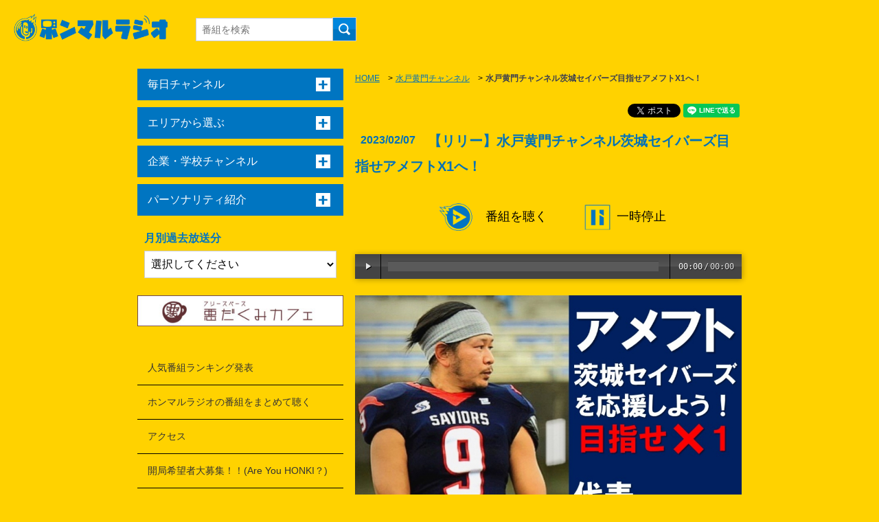

--- FILE ---
content_type: text/html; charset=UTF-8
request_url: https://honmaru-radio.com/ibarakimitopublicity0069/
body_size: 67532
content:
<!DOCTYPE html>
<!--[if IE 8 ]><html id="ie8" class="ie" dir="ltr" lang="ja"><![endif]--><!--[if IE 9 ]><html id="ie9" class="ie" dir="ltr" lang="ja"><![endif]-->
<!--[if (gt IE 9)|!(IE)]>-->
<html dir="ltr" lang="ja">
<!--<![endif]-->

<head>
<meta charset="utf-8">
<meta name="viewport" content="width=device-width,initial-scale=1.0">
<meta name="format-detection" content="telephone=no">
<title>【リリー】水戸黄門チャンネル茨城セイバーズ目指せアメフトX1へ！｜本気まるだしインターネットラジオ局｜ホンマルラジオ</title>
<meta name="description" content="「水戸黄門チャンネル茨城セイバーズ目指せアメフトX1へ！」本気の人が本気で喋る、本気まるだしインターネットラジオ局です。">
<meta name="keywords" content="水戸黄門チャンネル茨城セイバーズ目指せアメフトX1へ！,インターネットラジオ,ホンマルラジオ,放送局,本気,出演">
<!-- og -->
<meta property="og:title" content="水戸黄門チャンネル茨城セイバーズ目指せアメフトX1へ！">
<meta property="og:type" content="website">
<meta property="og:url" content="http://honmaru-radio.com/ibarakimitopublicity0069/">
<meta property="og:image" content="http://honmaru-radio.com/pdata/2023/02/20230207_161521_01_s.jpg">
<meta property="og:site_name" content="水戸黄門チャンネル茨城セイバーズ目指せアメフトX1へ！">
<meta property="og:description" content="水戸黄門チャンネル茨城セイバーズ目指せアメフトX1へ！" />
<meta property="fb:app_id" content="1319780411474790" />
<!-- css -->
<link href="/design/css/reset.css" rel="stylesheet">
<link href="/design/css/style20170619a.css" rel="stylesheet">
<link href="/design/css/ui20170615.css" rel="stylesheet">
<link href="/design/css/style20200603.css" rel="stylesheet"><!-- 追加☆☆☆☆☆☆ -->
<!-- slider -->
<link href="/design/css/flexslider.css" rel="stylesheet">
<!-- menu -->
<link rel="stylesheet" href="/design/css/slidebars.min.css">
<script src="https://ajax.googleapis.com/ajax/libs/jquery/1.12.2/jquery.min.js"></script>
<script src="/design/js/slidebars.min.js"></script>
<!-- Google tag (gtag.js) -->
<script async src="https://www.googletagmanager.com/gtag/js?id=G-MDJ1ZTSYGY"></script>
<script>
  window.dataLayer = window.dataLayer || [];
  function gtag(){dataLayer.push(arguments);}
  gtag('js', new Date());

  gtag('config', 'G-MDJ1ZTSYGY');
</script><script src="/common/js/audiojs/audio.min.js"></script>
<script src="/common/js/audiojs/audioArticleClass20250115.js"></script>
<link rel="stylesheet" href="/common/js/audiojs/audioArticle220530.css">
<script type="text/javascript">
audioObj = new audioClass();
</script>
<!-- pagetop -->
<script type="text/javascript">
$(function() {
	var showFlug = false;
	var topBtn = $('#page-top');	
	topBtn.css('bottom', '-100px');
	var showFlug = false;
	$(window).scroll(function () {
		if ($(this).scrollTop() > 100) {
			if (showFlug == false) {
				showFlug = true;
				topBtn.stop().animate({'bottom' : '20px'}, 200); 
			}
		} else {
			if (showFlug) {
				showFlug = false;
				topBtn.stop().animate({'bottom' : '-100px'}, 200); 
			}
		}
	});
	//スクロールしてトップ
    topBtn.click(function () {
		$('body,html').animate({
			scrollTop: 0
		}, 500);
		return false;
    });
});
</script>
<!-- side ac -->
<script>
	$(function(){
		$(".acMenu div").on("click", function() {
			$(this).next().slideToggle();
			$(this).toggleClass("active");
		});
	});
</script>
<!-- FlexSlider -->
<script src="/design/js/jquery.flexslider.js"></script>
<script type="text/javascript">
    $(function(){
      SyntaxHighlighter.all();
    });
  </script>
<!-- icon -->
<link href="/favicon.png" rel="icon" type="image/png"></head>
<body>
<div id="header-wrap">
  <div id="header">
    <header>
    <h1><a href="https://honmaru-radio.com/"><img src="https://honmaru-radio.com/design/img/sitename01.png" width="227" height="69" alt="本気まるだしインターネットラジオ局｜ホンマルラジオ"></a></h1>
    </header>
  </div>
  <!-- #header /end -->
  <div id="search" class="search">
    <form action="/searchlist/" method="GET">
      <input type="text" value="" name="search" class="search-input" placeholder="番組を検索"><input type="submit" value="" id="search_button" >
    </form>    
  </div>
  <!-- #search /end -->
<!--  <ul class="u-nav">
    <li><a href="#">イベント情報</a></li>
  </ul>-->
</div>
<!-- #header-wrap /end -->

<div class="contents-wrap">
<div id="contents">
  <div class="main">
  <ol class="crumb">
    <li><a href="/">HOME</a>　&gt;</li>
<li><a href="/category/ibarakimitopublicity/">水戸黄門チャンネル</a>　&gt;</li>
    <li>水戸黄門チャンネル茨城セイバーズ目指せアメフトX1へ！</li>
  </ol>
  <!-- share-button -->


<!-- facebook いいね数のJS -->
<div id="fb-root"></div>
<script>(function(d, s, id) {
  var js, fjs = d.getElementsByTagName(s)[0];
  if (d.getElementById(id)) return;
  js = d.createElement(s); js.id = id;
  js.src = "//connect.facebook.net/ja_JP/sdk.js#xfbml=1&version=v2.9&appId=1319780411474790";
  fjs.parentNode.insertBefore(js, fjs);
}(document, 'script', 'facebook-jssdk'));</script>

<!-- HatenaのブックマークボタンのJS -->
<script type="text/javascript" src="https://b.st-hatena.com/js/bookmark_button.js" charset="utf-8" async="async"></script>

<!-- Lineで送るボタンのJS -->
<script src="https://d.line-scdn.net/r/web/social-plugin/js/thirdparty/loader.min.js" async="async" defer="defer"></script>

<div class="shareArea"><ul><li><div class="fb-like" data-layout="button_count" data-action="like" data-size="small" data-show-faces="false" data-share="false"></div></li><li><div class="fb-share-button" data-layout="button" data-size="small" data-mobile-iframe="true"><a class="fb-xfbml-parse-ignore" target="_blank" href="https://www.facebook.com/sharer/sharer.php?u&amp;src=sdkpreparse">シェア</a></div></li><li>    <a href="https://twitter.com/share" class="twitter-share-button" data-lang="ja">ツイート</a> <script>!function(d,s,id){var js,fjs=d.getElementsByTagName(s)[0],p=/^http:/.test(d.location)?'http':'https';if(!d.getElementById(id)){js=d.createElement(s);js.id=id;js.src=p+'://platform.twitter.com/widgets.js';fjs.parentNode.insertBefore(js,fjs);}}(document, 'script', 'twitter-wjs');</script>
</li></ul><li><div class="line-it-button" data-lang="ja" data-type="share-a" style="display: none;"></div></li></ul></div>
<!-- google+のJS -->
<!-- head 内か、body 終了タグの直前に次のタグを貼り付けてください。 -->
<script src="https://apis.google.com/js/platform.js" async defer>
  {lang: 'ja'}
</script>

<!-- share-button /end -->  <section>
  <h2><span class="dot">2023/02/07</span>【リリー】水戸黄門チャンネル茨城セイバーズ目指せアメフトX1へ！</h2>

<ul class="cmSource"><li><audio src="https://honmaru-radio.com/audio/cm/2025/06/20250610_211150_01.mp3" cmid="10" playCMlist="35269" playType="cm" preload="none" /></li><li><audio src="https://honmaru-radio.com/audio/cm/2025/09/20250913_094640_01.mp3" cmid="19" playCMlist="35269" playType="cm" preload="none" /></li><li><audio src="https://honmaru-radio.com/audio/cm/2025/09/20250909_232004_01.mp3" cmid="17" playCMlist="35269" playType="cm" preload="none" /></li><li><audio src="https://honmaru-radio.com/audio/cm/2025/06/20250610_211551_01.mp3" cmid="12" playCMlist="35269" playType="cm" preload="none" /></li><li><audio src="https://honmaru-radio.com/audio/cm/2025/09/20250910_175422_01.mp3" cmid="18" playCMlist="35269" playType="cm" preload="none" /></li><li><audio src="https://honmaru-radio.com/audio/cm/2022/05/20220527_170745_01.mp3" cmid="6" playCMlist="35269" playType="cm" preload="none" /></li></ul>    <div class="playBtn" data-src="/audio/2023/02/20230207_161521_01.mp3">
        <span class="play"><img src="/design/img/play.png" class="audioPlayBtn">番組を聴く</span>
        <span class="stop"><img src="/design/img/stop.png" class="audioStopBtn">一時停止</span>
    </div>
	<ul class="audioFile">
	<li>
<audio src="/audio/2023/02/20230207_161521_01.mp3" radio_id="35269" radiostationid="90" personalityid="932" preload="none" />	</li>
	</ul>
    <img src="/pdata/2023/02/20230207_161521_01.jpg" alt="" class="mainimg" style="width:100%;height:auto;">
  <div class="more">
  <p><span style="font-size:18px;"><strong>水戸黄門チャンネル茨城セイバーズ目指せアメフトX1へ！</strong></span><br>
<span style="font-size:16px;">ホンマルラジオを開局１年が経過し、多くの企業、マスコミ、自治体、ボランティア団体から注目されはじめた『水戸黄門チャンネル』。お陰様で全国に約２万人のリスナーさんに楽しんでいただいております。この番組では、茨城県や水戸市の教育を中心に、専門学校・大学、幼小教育、福祉、ファッション、アート、食と健康、スポーツ、英会話、ビジネスなどを紹介しています。また、東日本初の大学専門学校チャンネル・水戸納豆パワーで魅力を発信します。<br>
さて、今回は、日本社会人アメリカンフットボールXリーグ２部（X２）茨城セイバーズを紹介し、応援します。今回は、アメフト・茨城セイバーズ選手兼代表の近藤秀則さんがスタジオに遊びに来てくれました。近藤さんからは、茨城セイバーズの誕生秘話をあつ～く語ってくれました。茨城セイバーズは、2012年のチーム設立から12年目を迎えました。その活動の転機が2011年の東日本大震災です。発生当日、近藤さんは地元福島県いわき市にて被災されたそうです。絶望の中、アメリカンフットボールに関わったそうです。そんな状況下、水戸で出会った方々が温かく迎えてくださったことが忘れられないと話していました。2014年、水戸へ移住し、震災から1年後の2012年3月11日Xリーグを目指す壮大な目標を打ち立てました。（前身は“水戸セイバーズ”）現在、北関東唯一のチームとしてXリーグを戦う茨城セイバーズ、ぜひ聞いてみてください♪（BGM©MusMus）<br>
 <br>
日本社会人アメリカンフットボールX２所属【茨城セイバーズ】HP等をご覧ください。<br>
<a href="https://www.ibaraki-svs.com/">https://www.ibaraki-svs.com/</a><br>
<a href="https://twitter.com/saviors_2012">https://twitter.com/saviors_2012</a><br>
<a href="https://www.facebook.com/SAVIORS2012/">https://www.facebook.com/SAVIORS2012/</a><br>
 <br>
茨城県民の皆さま、アメフトチーム茨城セイバーズの応援をよろしくお願いいたします。一丸となって、日本社会人アメリカンフットボールX１へ！GO GOセイバーズ‼<br>
<br>
地域貢献（鉾田市・行方市）協力校■文化デザイナー学院のホームページをご覧ください！<br>
 ☆★ホームページはこちら★☆<br>
<a href="http://bunka-gakuen.ac.jp/">http://bunka-gakuen.ac.jp/</a><br>
2022年度全国小学校フラッグフットボールプレゼント助成校は以下URLをご覧ください。<br>
<a href="https://japanflag.org/news/815">https://japanflag.org/news/815</a></span></p>
 <table>
  <tr>
    <th>ゲスト名</th>
    <td>近藤秀則さん</td>
  </tr>
  <tr>
    <th rowspan="1">パーソナリティ</th>
    <td><a href="/ibarakimitopublicity/" target="_blank">リリー＆ケリー</a></td>
  </tr>
  <tr>
    <th>公開日</th>
    <td>2023/02/07</td>
  </tr>
  <tr>
    <th>過去の放送一覧</th>
    <td><a href="/category/ibarakimitopublicity/" target="_blank">水戸黄門チャンネル</a><br></td>
  </tr>
</table>
</div><!-- .more /end --> 

    </section>
  </div><!-- .main /end --> 
<div class="side"><a href="#" class="btn sb-open-left"><img src="/design/img/icon_menu2.png" alt=""></a><div off-canvas="sb-left left push"><nav class="left-content"><div class="side-title"><img src="/design/img/nav_menu.png" alt="">MENU</div><ul class="sideNav"><li class="acMenu"><div>毎日チャンネル</div><ul><li class="acMenuOne"><a href="/category/biyuukuukan_mainichi/"><img src="/pdata/2019/12/20191223_114710_e01.jpg" alt="ちよ媛の、あなたのそばに・・・居させてください"></a></li><li class="acMenuOne"><a href="/category/housoubu/"><img src="/pdata/2023/02/20230228_220326_e01.jpg" alt="DAITOTIME放送部総合"></a></li><li class="acMenuOne"><a href="/category/megumin-naniwadiary/"><img src="/pdata/2025/05/20250604_133056_e01.png" alt="めぐみんのなにわ★街歩きDiary♪"></a></li><li class="acMenuOne"><a href="/category/bmsbusinessneta/"><img src="/pdata/2023/02/20241228_081922_e01.jpg" alt="BMSビジネスネタチャンネル"></a></li><li class="acMenuOne"><a href="/category/chatarotime/"><img src="/pdata/2025/06/20250621_183000_e01.jpg" alt="茶足朗たいむ"></a></li><li class="acMenuOne"><a href="/category/wabijincafe/"><img src="/pdata/2025/05/20250524_235451_e01.png" alt="話美人カフェ"></a></li><li class="acMenuOne"><a href="/category/chousyazya/"><img src="/pdata/2018/08/20180808_232614_e01.jpg" alt="チョウサ-ジャー新居浜"></a></li><li class="acMenuOne"><a href="/category/fukuchan/"><img src="/pdata/2024/10/20250515_173041_e01.png" alt="輝け福ちゃん 別府ゆけむりスナイパー局"></a></li><li class="acMenuOne"><a href="/category/athletetriangle/"><img src="/pdata/2025/09/20250930_233442_e01.png" alt="アスリートトライアングル"></a></li><li class="acMenuOne"><a href="/category/entera10m/"><img src="/pdata/2025/03/20250318_223529_e01.png" alt="鳥取縁寺開運1689"></a></li><li class="acMenuOne"><a href="/category/hajimetoayanoanatatomaneys/"><img src="/pdata/2024/05/20240501_090652_e01.jpg" alt="いまおかはじめのあなたとマネーズ"></a></li><li class="acMenuOne"><a href="/category/hayashibito-sp10/"><img src="/pdata/2021/03/20210324_173152_e01.jpg" alt="《癒しびと》林真弓子の『ハヤシびと、の呟き』"></a></li><li class="acMenuOne"><a href="/category/Opal-Bridge-2/"><img src="/pdata/2024/08/20240805_221348_e01.jpg" alt="幸せレシピdeスピンオフ！　実践するとど～なるのかな？"></a></li><li class="acMenuOne"><a href="/category/egaonobatonn/"><img src="/pdata/2024/08/20240831_154402_e01.jpg" alt="～笑顔で世界を満たそうプロジェクト～えがおのバトン"></a></li><li class="acMenuOne"><a href="/category/ichigoichie15/"><img src="/pdata/2022/11/20250826_081246_e01.jpg" alt="英語学習者のためのアップデートサロン"></a></li><li class="acMenuOne"><a href="/category/dekobokodiary/"><img src="/pdata/2023/10/20231028_151108_e01.jpg" alt="凸凹ダイアリー"></a></li><li class="acMenuOne"><a href="/category/oteradioishikawa/"><img src="/pdata/2019/05/20200417_181736_e01.jpg" alt="おてらヂヲ！"></a></li><li class="acMenuOne"><a href="/category/magumagu/"><img src="/pdata/2017/10/20220107_154045_e01.png" alt="笑ってバズって！"></a></li><li class="acMenuOne"><a href="/category/enradi/"><img src="/pdata/2024/06/20240601_085007_e01.png" alt="エン・ラジ"></a></li><li class="acMenuOne"><a href="/category/ashitanowatashi/"><img src="/pdata/2024/09/20240914_000114_e01.png" alt="明日のワタシ"></a></li><li class="acMenuOne"><a href="/category/hisabayashi/"><img src="/pdata/2023/01/20250502_112239_e01.jpg" alt="群馬をもっと元気に～ビタミンぐんま～"></a></li><li class="acMenuOne"><a href="/category/koeotoradiotuchiya/"><img src="/pdata/2024/11/20250629_004139_e01.jpg" alt="ラジオから聞こえる声と音が勇気のカケラ"></a></li><li class="acMenuOne"><a href="/category/ayumu-tanaka/"><img src="/pdata/2022/10/20221023_232904_e01.png" alt="夢ラボ"></a></li><li class="acMenuOne"><a href="/category/amaneazuha/"><img src="/pdata/2023/04/20230509_093355_e01.jpg" alt="天音あずはのあまあまラジオ"></a></li><li class="acMenuOne"><a href="/category/renren/"><img src="/pdata/2022/05/20220520_120930_e01.png" alt="立ち上がれ！あなたの中のヒーロー！　第４章"></a></li><li class="acMenuOne"><a href="/category/kongozaji/"><img src="/pdata/2025/07/20250730_181023_e01.jpg" alt="ちゆーさんの我楽多トーク"></a></li><li class="acMenuOne"><a href="/category/akimado/"><img src="/pdata/2025/06/20250606_204928_e01.jpg" alt="明るい窓から、こんにちは！"></a></li><li class="acMenuOne"><a href="/category/kotoyori-yojo/"><img src="/pdata/2025/05/20250530_222030_e01.jpg" alt="ことより養生日和"></a></li><li class="acMenuOne"><a href="/category/omosira/"><img src="/pdata/2020/01/20251109_193222_e01.jpg" alt="『表参道WAVE -10分から広がる未来-』"></a></li><li class="acMenuOne"><a href="/category/kagayaki-housoukyoku/"><img src="/pdata/2024/06/20240615_082740_e01.png" alt="ひとこと言わせて！"></a></li><li class="acMenuOne"><a href="/category/tomoyo/"><img src="/pdata/2025/06/20250707_173724_e01.jpg" alt="ともよ先生@HSPの為の最強メンタルの作り方／自分軸メソッドチャネル"></a></li><li class="acMenuOne"><a href="/category/ooyamakachounokamuinaradio/"><img src="/pdata/2025/07/20250701_224311_e01.png" alt="大山課長の「カムイ」なラジオ"></a></li><li class="acMenuOne"><a href="/category/hide/"><img src="/pdata/2018/05/20180506_172420_e01.jpeg" alt="マデイラ ☆GOチャンネル！"></a></li><li class="acMenuOne"><a href="/category/mayuko-kirakira/"><img src="/pdata/2025/09/20250922_114722_e01.png" alt="ほっとひと息Hot Time"></a></li><li class="acMenuOne"><a href="/category/fshinomaru/"><img src="/pdata/2025/04/20250429_153905_e01.jpg" alt="テラで楽しく　あ・そ・ぼ！"></a></li><li class="acMenuOne"><a href="/category/shoin_b_radio/"><img src="/pdata/2021/07/20220730_143037_e01.jpeg" alt="大阪樟蔭女子大学“美 Radio”"></a></li><li class="acMenuOne"><a href="/category/aichi213-dora/"><img src="/pdata/2024/01/20250604_135157_e01.png" alt="ドラゴンズ応援番組「ドラ番」（10分番組）"></a></li><li class="acMenuOne"><a href="/category/mirairadio/"><img src="/pdata/2023/06/20240229_002229_e01.jpg" alt="未来ラジオ　まっさんと愉快な仲間たち"></a></li><li class="acMenuOne"><a href="/category/bakuretu-radio/"><img src="/pdata/2025/02/20250212_100207_e01.jpg" alt=" 中村タカシの爆裂ラジオ！"></a></li><li class="acMenuOne"><a href="/category/heatonsaitama/"><img src="/pdata/2021/02/20230222_063142_e01.jpg" alt="ラジオさいたまの「やれば出来る！」"></a></li><li class="acMenuOne"><a href="/category/kobedairy/"><img src="/pdata/2018/01/20180303_202821_e01.png" alt="神戸チャンネル　I Love KOBE !"></a></li><li class="acMenuOne"><a href="/category/enakonkaiunkakusei/"><img src="/pdata/2020/05/20200517_100313_e01.jpg" alt="エナコンの開運覚醒®"></a></li><li class="acMenuOne"><a href="/category/kyoto_daihyo/"><img src="/pdata/2023/11/20231130_232608_e01.png" alt="起業・副業支援Cafe【はんなりTalking!】｜京都局"></a></li><li class="acMenuOne"><a href="/category/hikarinomiti/"><img src="/pdata/2025/05/20250530_225542_e01.png" alt="ヒカリのみち10分番組"></a></li><li class="acMenuOne"><a href="/category/okayama-saigai/"><img src="/pdata/2018/07/20250604_163403_e01.jpg" alt="姫チャンネル"></a></li><li class="acMenuOne"><a href="/category/megamiheven/"><img src="/pdata/2023/11/20240608_114941_e01.jpg" alt="女神Heaven〜女性の自立応援ラジオ"></a></li><li class="acMenuOne"><a href="/category/cosmos_hanaki/"><img src="/pdata/2024/07/20240704_144701_e01.jpg" alt="花木伸江の「美しく生きる」"></a></li><li class="acMenuOne"><a href="/category/kazbb4/"><img src="/pdata/2020/04/20200410_203803_e01.jpg" alt="Hobby-City Radio"></a></li><li class="acMenuOne"><a href="/category/onchannel/"><img src="/pdata/2017/09/20180202_102950_e01.jpg" alt="ONチャンネル"></a></li><li class="acMenuOne"><a href="/category/testohataihen/"><img src="/pdata/2022/12/20221213_172806_e01.jpg" alt="テストはたいへん"></a></li></ul></li><li class="acMenu"><div>エリアから選ぶ</div><ul><li class="acMenu"><div>北海道・東北</div><ul><li><a href="/category/honmaruhmklove">ホンマルラジオ LOVE北海道放送局</a></li></ul></li><li class="acMenu"><div>関東</div><ul><li><a href="/category/honmarushibuyaebisu">ホンマルラジオ東京総本局</a></li><li><a href="/category/honmarutsukiji">ホンマルラジオ築地マデイラ</a></li><li><a href="/category/honmaruomotesando">ホンマルラジオ表参道</a></li><li><a href="/category/honmaruikebukuro">ホンマルラジオ池袋局</a></li><li><a href="/category/honmaruordi">ホンマルラジオエナジー</a></li><li><a href="/category/honmaruradiosaitama">ホンマルラジオ ラジオさいたま</a></li><li><a href="/category/honmarusmile2radiost">ホンマルラジオ SMILEY*2 Radio Station</a></li><li><a href="/category/honmarurenkatoh">ホンマルラジオ 総武</a></li><li><a href="/category/honmarupurest">ホンマルラジオ魂キラキラch</a></li><li><a href="/category/honmarugunmaitoi">ホンマルラジオぐんま</a></li><li><a href="/category/honmarutakeover">ホンマルラジオ縁コネクト</a></li><li><a href="/category/honmarulifedesignacademy">ホンマルラジオLife Design Channel</a></li><li><a href="/category/honmaruminamiaoyama">ホンマルラジオ南青山局</a></li><li><a href="/category/honmaruhonmarufeda">ホンマルラジオFEDA</a></li><li><a href="/category/honmarukagayaki">ホンマルラジオ かがやき放送局</a></li><li><a href="/category/honmaruopalbridge">ホンマルラジオ幸福度爆上り局</a></li><li><a href="/category/honmarumadokasmile">ホンマルラジオ笑顔で開運浅草局</a></li><li><a href="/category/honmaruvoicesoundlibrary">ホンマルラジオ 声と音の図書館ラジオ</a></li><li><a href="/category/honmaruspacehinomaru">ホンマルラジオ自遊空間ひのまる</a></li><li><a href="/category/honmaruhikariroad">ホンマルラジオヒカリの みち</a></li><li><a href="/category/honmaruWBLabo">ホンマルラジオ話美人ラボ</a></li><li><a href="/category/honmarushinjukwell">ホンマルラジオ新宿ウエルネス</a></li><li><a href="/category/honmarusaneawj">ホンマルラジオ★明窓 局</a></li><li><a href="/category/honmaruooyamaakihisa">ホンマルラジオ 大山課長の「カムイ」なラジオ</a></li><li><a href="/category/honmaruharajukutstreet">ホンマルラジオ 原宿竹下通り</a></li><li><a href="/category/honmarukeymanz">ホンマルラジオ やおよろず局</a></li><li><a href="/category/honmaruqualityreslabo">ホンマルラジオ エスラボラジオ局</a></li></ul></li><li class="acMenu"><div>中部</div><ul><li><a href="/category/honmaruisikawakenryuzi">ホンマルラジオ石川</a></li><li><a href="/category/honmaruniigatastory">ホンマルラジオ 旅するNiigata☆オミセStory</a></li><li><a href="/category/honmaruaichi213">ホンマルラジオ愛知213</a></li><li><a href="/category/honmarusaikaori">ホンマルラジオことより養生日和</a></li><li><a href="/category/honmaruoinainaise">ホンマルラジオおいないな伊勢</a></li></ul></li><li class="acMenu"><div>近畿</div><ul><li><a href="/category/honmarukobe">ホンマルラジオ神戸</a></li><li><a href="/category/honmaruosaka">ホンマルラジオ大阪</a></li><li><a href="/category/honmaruosakapon">ホンマルラジオ大阪ぽんばし</a></li><li><a href="/category/honmarunaniwa">ホンマルラジオなにわ局</a></li><li><a href="/category/honmarushoinradio">ホンマルラジオ大阪樟蔭女子大学“美 Radio”</a></li><li><a href="/category/honmarubmsradio">ホンマルラジオBMS</a></li><li><a href="/category/honmarudaitotime">ホンマルラジオDAITOTIME放送局</a></li><li><a href="/category/honmarusilyukuresare">ホンマルラジオ大阪九条キララ</a></li><li><a href="/category/honmarukyoto">ホンマルラジオ京都</a></li><li><a href="/category/honmarukyotocosmos">ホンマルラジオ京都COSMOS</a></li><li><a href="/category/honmaruandso">ホンマルラジオ And So</a></li><li><a href="/category/honmaruauthenticstation">ホンマルラジオ AUTHENTIC Station</a></li><li><a href="/category/honmaruwawa8jpn">ホンマルラジオ ♾️和ールド環イド♾️JAPAN®</a></li><li><a href="/category/honmarumakomako">ホンマルラジオ 女性の自立応援ラジオ♪局　</a></li><li><a href="/category/honmarunara">ホンマルラジオ奈良</a></li></ul></li><li class="acMenu"><div>中国・四国</div><ul><li><a href="/category/honmaruokayama">ホンマルラジオ岡山</a></li><li><a href="/category/honmaruenjoylifefirst">ホンマルラジオenjoy人生はじめ局</a></li><li><a href="/category/honmarutottorientera">ホンマルラジオ鳥取縁寺開運1689局</a></li><li><a href="/category/honmaruoneword">ホンマルラジオ一語一英</a></li><li><a href="/category/honmaruarinomama">ホンマルラジオ  ありのまま</a></li><li><a href="/category/honmaruehime">ホンマルラジオ愛媛</a></li><li><a href="/category/honmarubmsehimeradio">ホンマルラジオBMSえひめ</a></li><li><a href="/category/honmaruniihama">ホンマルラジオ新居浜</a></li><li><a href="/category/honmarubiyuukuukan">ホンマルラジオ美遊空間・四国</a></li><li><a href="/category/honmarudreamlabo">ホンマルラジオ夢ラボ</a></li><li><a href="/category/honmarueisstudio">ホンマルラジオ 未来のEISスタジオ</a></li><li><a href="/category/honmaruathletereport">ホンマルラジオ アスリート情報局</a></li><li><a href="/category/honmaruteststation">テスト局</a></li></ul></li><li class="acMenu"><div>九州・沖縄</div><ul><li><a href="/category/honmaruoitabeppu">ホンマルラジオ別府ゆけむりスナイパー局</a></li><li><a href="/category/honmaruhinatamiyazaki">ホンマルラジオ 世界のひなた宮崎放送局</a></li></ul></li><li class="acMenu"><div>ホンマルシェ</div><ul><li><a href="/category/honmaruhonmarche">ホンマルシェ局</a></li></ul></li><li class="acMenu"><div>みんなのホンマルラジオ</div><ul><li><a href="/category/honmaruminnahonmaru">みんなのホンマルラジオ局</a></li></ul></li><li class="acMenu"><div>みんなのうた</div><ul><li><a href="/category/honmaruhonmaruallsongs">みんなのうた</a></li></ul></li><li class="acMenu"><div>ラジオ選手権</div><ul><li><a href="/category/honmaruradiosensyuken">ホンマルラジオ選手権</a></li></ul></li><li class="acMenu"><div>.</div><ul><li><a href="/category/honmaruhonmarutokyo_south">ホンマルラジオ東京南</a></li><li><a href="/category/honmaruyokohama">ホンマルラジオ横浜</a></li><li><a href="/category/honmaruakishima">ホンマルラジオカモンベイビーAKISHIMA☆</a></li><li><a href="/category/honmaruyamagata">ホンマルラジオ山形</a></li><li><a href="/category/honmaruamorinomi">ホンマルラジオAMORイノミ</a></li><li><a href="/category/honmarutsubakihau">ホンマルラジオTeam サヴァイブ</a></li><li><a href="/category/honmaruharaguchi">ホンマルラジオ星のラジオ局</a></li><li><a href="/category/honmaruogami">ホンマルラジオ大神</a></li><li><a href="/category/honmarutokyoradiochapel">ホンマルラジオTokyo Radio Chapel</a></li><li><a href="/category/honmaruamor">ホンマルラジオゆかいぷらねっと</a></li><li><a href="/category/honmaruchiba">ホンマルラジオ千葉</a></li><li><a href="/category/honmaruhualitokyo">ホンマルラジオ HUALI TOKYO </a></li><li><a href="/category/honmarusunnyspot">ホンマルラジオSunny sPot</a></li><li><a href="/category/honmarumchidamura">ホンマルラジオ 町田こどもMURA</a></li><li><a href="/category/honmarukomagome">ホンマルラジオ東京スターライト☆駒込</a></li><li><a href="/category/honmaruginza">ホンマルラジオ銀座</a></li><li><a href="/category/honmaruchibaragi">ホンマルラジオちばらぎ</a></li><li><a href="/category/honmaruaquachiba">ホンマルラジオAqua千葉</a></li><li><a href="/category/honmarujoyusgaien">ホンマルラジオジョイアス外苑</a></li><li><a href="/category/honmarushonan">ホンマルラジオ湘南</a></li><li><a href="/category/honmarusakae">ホンマルラジオ栄</a></li><li><a href="/category/honmarugreemlabel_aichi">ホンマルラジオ Green Label愛知</a></li><li><a href="/category/honmarumie">ホンマルラジオ三重</a></li><li><a href="/category/honmarulibertywalk">ホンマルラジオ リバティウォーク</a></li><li><a href="/category/honmarugreemlabel_osaka">ホンマルラジオ Green Label大阪</a></li><li><a href="/category/honmarusouthosaka">ホンマルラジオ南大阪</a></li><li><a href="/category/honmaruwakayama">ホンマルラジオ和歌山</a></li><li><a href="/category/honmarunicholasradio">ホンマルラジオ ニコラスラジオ</a></li><li><a href="/category/honmaruiyakyoku">ホンマルラジオ曽爾いやさか局</a></li><li><a href="/category/honmaruosaka_dct">ホンマル大阪DREAMS COME TRUE</a></li><li><a href="/category/honmaruthreebalance">ホンマルラジオスリーバランス</a></li><li><a href="/category/honmarukurashikiquestch">ホンマルラジオ倉敷高校クエストチャンネル</a></li><li><a href="/category/honmaruasizuri">ホンマルラジオ足摺</a></li><li><a href="/category/honmarurcgehime">ホンマルラジオRCG愛媛</a></li><li><a href="/category/honmarumomotarou">ホンマルラジオももたろう</a></li><li><a href="/category/honmarushikokumannaka">ホンマルラジオ四国の真ん中</a></li><li><a href="/category/honmaruhakata">ホンマルラジオ博多</a></li><li><a href="/category/honmaruhokkaido">ホンマルラジオ北海道</a></li><li><a href="/category/honmaruazabuten">ホンマルラジオ 麻布十番</a></li><li><a href="/category/honmarutokuzo">ホンマルラジオ起業副業サポート</a></li><li><a href="/category/honmarusetouchi">ホンマルラジオ瀬戸内放送局</a></li><li><a href="/category/honmarualphastudio">ホンマルラジオ わくわく アルファスタジオ</a></li><li><a href="/category/honmarukagawa">ホンマルラジオかがわ</a></li><li><a href="/category/honmarulemonclub">ホンマルラジオ檸檬俱楽部愛媛</a></li><li><a href="/category/honmarudogoyamatoya">ホンマルラジオ道後・大和屋</a></li><li><a href="/category/honmaruehimehit">ホンマルラジオ愛媛HIT</a></li><li><a href="/category/honmarusupermiraclehime">ホンマルラジオスーパーミラクル愛媛</a></li><li><a href="/category/honmaruokinawa">ホンマルラジオ沖縄</a></li><li><a href="/category/honmaruhonmarumove">ホンマルラジオMOVE</a></li><li><a href="/category/honmarulilyacademy">ホンマルラジオ リリーアカデミー</a></li><li><a href="/category/honmaruhidemiogata">ホンマルラジオ 緒方秀美</a></li><li><a href="/category/honmarubeautyjibaraki">ホンマルラジオ BeautyJapan茨城エリア局</a></li><li><a href="/category/honmaruhonmarumedico">ホンマルラジオ スパーテル・ホンマル薬局</a></li><li><a href="/category/honmaruaichi">ホンマルラジオ愛知</a></li><li><a href="/category/honmaruhr-sk">ホンマルラジオしずおか</a></li><li><a href="/category/honmarushizuokahamamatsu">ホンマルラジオ静岡浜松局</a></li><li><a href="/category/honmaruhiroshima">ホンマルラジオ広島</a></li><li><a href="/category/honmaruhasigassmu">ホンマルラジオ ハシガススム局</a></li><li><a href="/category/honmarumatsuyamajonan">ホンマルラジオ松山学院</a></li><li><a href="/category/honmarugogohakatako">ホンマルラジオ GoGo!HaKaTaっKo</a></li><li><a href="/category/honmarusagakiyama">ホンマルラジオ佐賀きやま</a></li><li><a href="/category/honmarudearririmari">ホンマルラジオ美の秘密チャンネル美女トーク</a></li></ul></li></ul></li><li class="acMenu"><div>企業・学校チャンネル</div><ul><li class="acMenuOne"><a href="/category/honmarunews">特別企画番組</a></li><li class="acMenuOne"><a href="/category/collage">大学・専門学校チャンネル</a></li><li class="acMenu"><div>北海道・東北</div><ul><li><a href="/category/companyhmklove">企業チャンネル・ LOVE北海道放送局</a></li></ul></li><li class="acMenu"><div>関東</div><ul><li><a href="/category/companyshibuyaebisu">企業チャンネル・東京総本局</a></li><li><a href="/category/companytsukiji">企業チャンネル・築地マデイラ</a></li><li><a href="/category/companyomotesando">企業チャンネル・表参道</a></li><li><a href="/category/companyikebukuro">企業チャンネル・池袋局</a></li><li><a href="/category/companyordi">企業チャンネル・エナジー</a></li><li><a href="/category/companyradiosaitama">企業チャンネル・ ラジオさいたま</a></li><li><a href="/category/companysmile2radiost">企業チャンネル・ SMILEY*2 Radio Station</a></li><li><a href="/category/companyrenkatoh">企業チャンネル・ 総武</a></li><li><a href="/category/companypurest">企業チャンネル・魂キラキラch</a></li><li><a href="/category/companygunmaitoi">企業チャンネル・ぐんま</a></li><li><a href="/category/companytakeover">企業チャンネル・縁コネクト</a></li><li><a href="/category/companylifedesignacademy">企業チャンネル・Life Design Channel</a></li><li><a href="/category/companyminamiaoyama">企業チャンネル・南青山局</a></li><li><a href="/category/companyhonmarufeda">企業チャンネル・FEDA</a></li><li><a href="/category/companykagayaki">企業チャンネル・ かがやき放送局</a></li><li><a href="/category/companyopalbridge">企業チャンネル・幸福度爆上り局</a></li><li><a href="/category/companymadokasmile">企業チャンネル・笑顔で開運浅草局</a></li><li><a href="/category/companyvoicesoundlibrary">企業チャンネル・ 声と音の図書館ラジオ</a></li><li><a href="/category/companyspacehinomaru">企業チャンネル・自遊空間ひのまる</a></li><li><a href="/category/companyhikariroad">企業チャンネル・ヒカリの みち</a></li><li><a href="/category/companyWBLabo">企業チャンネル・話美人ラボ</a></li><li><a href="/category/companyshinjukwell">企業チャンネル・新宿ウエルネス</a></li><li><a href="/category/companysaneawj">企業チャンネル・★明窓 局</a></li><li><a href="/category/companyooyamaakihisa">企業チャンネル・ 大山課長の「カムイ」なラジオ</a></li><li><a href="/category/companyharajukutstreet">企業チャンネル・ 原宿竹下通り</a></li><li><a href="/category/companykeymanz">企業チャンネル・ やおよろず局</a></li><li><a href="/category/companyqualityreslabo">企業チャンネル・ エスラボラジオ局</a></li></ul></li><li class="acMenu"><div>中部</div><ul><li><a href="/category/companyisikawakenryuzi">企業チャンネル・石川</a></li><li><a href="/category/companyniigatastory">企業チャンネル・ 旅するNiigata☆オミセStory</a></li><li><a href="/category/companyaichi213">企業チャンネル・愛知213</a></li><li><a href="/category/companysaikaori">企業チャンネル・ことより養生日和</a></li><li><a href="/category/companyoinainaise">企業チャンネル・おいないな伊勢</a></li></ul></li><li class="acMenu"><div>近畿</div><ul><li><a href="/category/companykobe">企業チャンネル・神戸</a></li><li><a href="/category/companyosaka">企業チャンネル・大阪</a></li><li><a href="/category/companyosakapon">企業チャンネル・大阪ぽんばし</a></li><li><a href="/category/companynaniwa">企業チャンネル・なにわ局</a></li><li><a href="/category/companyshoinradio">企業チャンネル・大阪樟蔭女子大学“美 Radio”</a></li><li><a href="/category/companybmsradio">企業チャンネル・BMS</a></li><li><a href="/category/companydaitotime">企業チャンネル・DAITOTIME放送局</a></li><li><a href="/category/companysilyukuresare">企業チャンネル・大阪九条キララ</a></li><li><a href="/category/companykyoto">企業チャンネル・京都</a></li><li><a href="/category/companykyotocosmos">企業チャンネル・京都COSMOS</a></li><li><a href="/category/companyandso">企業チャンネル・ And So</a></li><li><a href="/category/companyauthenticstation">企業チャンネル・ AUTHENTIC Station</a></li><li><a href="/category/companywawa8jpn">企業チャンネル・ ♾️和ールド環イド♾️JAPAN®</a></li><li><a href="/category/companymakomako">企業チャンネル・ 女性の自立応援ラジオ♪局　</a></li><li><a href="/category/companynara">企業チャンネル・奈良</a></li></ul></li><li class="acMenu"><div>中国・四国</div><ul><li><a href="/category/companyokayama">企業チャンネル・岡山</a></li><li><a href="/category/companyenjoylifefirst">企業チャンネル・enjoy人生はじめ局</a></li><li><a href="/category/companytottorientera">企業チャンネル・鳥取縁寺開運1689局</a></li><li><a href="/category/companyoneword">企業チャンネル・一語一英</a></li><li><a href="/category/companyarinomama">企業チャンネル・  ありのまま</a></li><li><a href="/category/companyehime">企業チャンネル・愛媛</a></li><li><a href="/category/companybmsehimeradio">企業チャンネル・BMSえひめ</a></li><li><a href="/category/companyniihama">企業チャンネル・新居浜</a></li><li><a href="/category/companybiyuukuukan">企業チャンネル・美遊空間・四国</a></li><li><a href="/category/companydreamlabo">企業チャンネル・夢ラボ</a></li><li><a href="/category/companyeisstudio">企業チャンネル・ 未来のEISスタジオ</a></li><li><a href="/category/companyathletereport">企業チャンネル・ アスリート情報局</a></li><li><a href="/category/companyteststation">企業チャンネル・テスト局</a></li></ul></li><li class="acMenu"><div>九州・沖縄</div><ul><li><a href="/category/companyoitabeppu">企業チャンネル・別府ゆけむりスナイパー局</a></li><li><a href="/category/companyhinatamiyazaki">企業チャンネル・ 世界のひなた宮崎放送局</a></li></ul></li><li class="acMenu"><div>ホンマルシェ</div><ul><li><a href="/category/companyhonmarche">企業チャンネル・ホンマルシェ局</a></li></ul></li><li class="acMenu"><div>みんなのホンマルラジオ</div><ul><li><a href="/category/companyminnahonmaru">企業チャンネル・みんなの局</a></li></ul></li><li class="acMenu"><div>みんなのうた</div><ul><li><a href="/category/companyhonmaruallsongs">企業チャンネル・みんなのうた</a></li></ul></li><li class="acMenu"><div>ラジオ選手権</div><ul><li><a href="/category/companyradiosensyuken">企業チャンネル・選手権</a></li></ul></li><li class="acMenu"><div>.</div><ul><li><a href="/category/companyhonmarutokyo_south">企業チャンネル・東京南</a></li><li><a href="/category/companyyokohama">企業チャンネル・横浜</a></li><li><a href="/category/companyakishima">企業チャンネル・カモンベイビーAKISHIMA☆</a></li><li><a href="/category/companyyamagata">企業チャンネル・山形</a></li><li><a href="/category/companyamorinomi">企業チャンネル・AMORイノミ</a></li><li><a href="/category/companytsubakihau">企業チャンネル・Team サヴァイブ</a></li><li><a href="/category/companyharaguchi">企業チャンネル・星のラジオ局</a></li><li><a href="/category/companyogami">企業チャンネル・大神</a></li><li><a href="/category/companytokyoradiochapel">企業チャンネル・Tokyo Radio Chapel</a></li><li><a href="/category/companyamor">企業チャンネル・ゆかいぷらねっと</a></li><li><a href="/category/companychiba">企業チャンネル・千葉</a></li><li><a href="/category/companyhualitokyo">企業チャンネル・ HUALI TOKYO </a></li><li><a href="/category/companysunnyspot">企業チャンネル・Sunny sPot</a></li><li><a href="/category/companymchidamura">企業チャンネル・ 町田こどもMURA</a></li><li><a href="/category/companykomagome">企業チャンネル・東京スターライト☆駒込</a></li><li><a href="/category/companyginza">企業チャンネル・銀座</a></li><li><a href="/category/companychibaragi">企業チャンネル・ちばらぎ</a></li><li><a href="/category/companyaquachiba">企業チャンネル・Aqua千葉</a></li><li><a href="/category/companyjoyusgaien">企業チャンネル・ジョイアス外苑</a></li><li><a href="/category/companyshonan">企業チャンネル・湘南</a></li><li><a href="/category/companysakae">企業チャンネル・栄</a></li><li><a href="/category/companygreemlabel_aichi">企業チャンネル・ Green Label愛知</a></li><li><a href="/category/companymie">企業チャンネル・三重</a></li><li><a href="/category/companylibertywalk">企業チャンネル・ リバティウォーク</a></li><li><a href="/category/companygreemlabel_osaka">企業チャンネル・ Green Label大阪</a></li><li><a href="/category/companysouthosaka">企業チャンネル・南大阪</a></li><li><a href="/category/companywakayama">企業チャンネル・和歌山</a></li><li><a href="/category/companynicholasradio">企業チャンネル・ ニコラスラジオ</a></li><li><a href="/category/companyiyakyoku">企業チャンネル・曽爾いやさか局</a></li><li><a href="/category/companyosaka_dct">企業チャンネル・ホンマル大阪DREAMS COME TRUE</a></li><li><a href="/category/companythreebalance">企業チャンネル・スリーバランス</a></li><li><a href="/category/companykurashikiquestch">企業チャンネル・倉敷高校クエストチャンネル</a></li><li><a href="/category/companyasizuri">企業チャンネル・足摺</a></li><li><a href="/category/companyrcgehime">企業チャンネル・RCG愛媛</a></li><li><a href="/category/companymomotarou">企業チャンネル・ももたろう</a></li><li><a href="/category/companyshikokumannaka">企業チャンネル・四国の真ん中</a></li><li><a href="/category/companyhakata">企業チャンネル・博多</a></li><li><a href="/category/companyhokkaido">企業チャンネル・北海道</a></li><li><a href="/category/companyazabuten">企業チャンネル・ 麻布十番</a></li><li><a href="/category/companytokuzo">企業チャンネル・起業副業サポート</a></li><li><a href="/category/companysetouchi">企業チャンネル・瀬戸内放送局</a></li><li><a href="/category/companyalphastudio">企業チャンネル・ わくわく アルファスタジオ</a></li><li><a href="/category/companykagawa">企業チャンネル・かがわ</a></li><li><a href="/category/companylemonclub">企業チャンネル・檸檬俱楽部愛媛</a></li><li><a href="/category/companydogoyamatoya">企業チャンネル・道後・大和屋</a></li><li><a href="/category/companyehimehit">企業チャンネル・愛媛HIT</a></li><li><a href="/category/companysupermiraclehime">企業チャンネル・スーパーミラクル愛媛</a></li><li><a href="/category/companyokinawa">企業チャンネル・沖縄</a></li><li><a href="/category/companyhonmarumove">企業チャンネル・MOVE</a></li><li><a href="/category/companylilyacademy">企業チャンネル・ リリーアカデミー</a></li><li><a href="/category/companyhidemiogata">企業チャンネル・ 緒方秀美</a></li><li><a href="/category/companybeautyjibaraki">企業チャンネル・ BeautyJapan茨城エリア局</a></li><li><a href="/category/companyhonmarumedico">企業チャンネル・ スパーテル・ホンマル薬局</a></li><li><a href="/category/companyaichi">企業チャンネル・愛知</a></li><li><a href="/category/companyhr-sk">企業チャンネル・しずおか</a></li><li><a href="/category/companyshizuokahamamatsu">企業チャンネル・静岡浜松局</a></li><li><a href="/category/companyhiroshima">企業チャンネル・広島</a></li><li><a href="/category/companyhasigassmu">企業チャンネル・ ハシガススム局</a></li><li><a href="/category/companymatsuyamajonan">企業チャンネル・松山学院</a></li><li><a href="/category/companygogohakatako">企業チャンネル・ GoGo!HaKaTaっKo</a></li><li><a href="/category/companysagakiyama">企業チャンネル・佐賀きやま</a></li><li><a href="/category/companydearririmari">企業チャンネル・美の秘密チャンネル美女トーク</a></li></ul></li></ul></li><li class="acMenu"><div>パーソナリティ紹介</div><ul><li class="acMenu"><div>北海道・東北</div><ul><li><a href="/category/personalityhmklove">パーソナリティ紹介・ LOVE北海道放送局</a></li></ul></li><li class="acMenu"><div>関東</div><ul><li><a href="/category/personalityshibuyaebisu">パーソナリティ紹介・東京総本局</a></li><li><a href="/category/personalitytsukiji">パーソナリティ紹介・築地マデイラ</a></li><li><a href="/category/personalityomotesando">パーソナリティ紹介・表参道</a></li><li><a href="/category/personalityikebukuro">パーソナリティ紹介・池袋局</a></li><li><a href="/category/personalityordi">パーソナリティ紹介・エナジー</a></li><li><a href="/category/personalityradiosaitama">パーソナリティ紹介・ ラジオさいたま</a></li><li><a href="/category/personalitysmile2radiost">パーソナリティ紹介・ SMILEY*2 Radio Station</a></li><li><a href="/category/personalityrenkatoh">パーソナリティ紹介・ 総武</a></li><li><a href="/category/personalitypurest">パーソナリティ紹介・魂キラキラch</a></li><li><a href="/category/personalitygunmaitoi">パーソナリティ紹介・ぐんま</a></li><li><a href="/category/personalitytakeover">パーソナリティ紹介・縁コネクト</a></li><li><a href="/category/personalitylifedesignacademy">パーソナリティ紹介・Life Design Channel</a></li><li><a href="/category/personalityminamiaoyama">パーソナリティ紹介・南青山局</a></li><li><a href="/category/personalityhonmarufeda">パーソナリティ紹介・FEDA</a></li><li><a href="/category/personalitykagayaki">パーソナリティ紹介・ かがやき放送局</a></li><li><a href="/category/personalityopalbridge">パーソナリティ紹介・幸福度爆上り局</a></li><li><a href="/category/personalitymadokasmile">パーソナリティ紹介・笑顔で開運浅草局</a></li><li><a href="/category/personalityvoicesoundlibrary">パーソナリティ紹介・ 声と音の図書館ラジオ</a></li><li><a href="/category/personalityspacehinomaru">パーソナリティ紹介・自遊空間ひのまる</a></li><li><a href="/category/personalityhikariroad">パーソナリティ紹介・ヒカリの みち</a></li><li><a href="/category/personalityWBLabo">パーソナリティ紹介・話美人ラボ</a></li><li><a href="/category/personalityshinjukwell">パーソナリティ紹介・新宿ウエルネス</a></li><li><a href="/category/personalitysaneawj">パーソナリティ紹介・★明窓 局</a></li><li><a href="/category/personalityooyamaakihisa">パーソナリティ紹介・ 大山課長の「カムイ」なラジオ</a></li><li><a href="/category/personalityharajukutstreet">パーソナリティ紹介・ 原宿竹下通り</a></li><li><a href="/category/personalitykeymanz">パーソナリティ紹介・ やおよろず局</a></li><li><a href="/category/personalityqualityreslabo">パーソナリティ紹介・ エスラボラジオ局</a></li></ul></li><li class="acMenu"><div>中部</div><ul><li><a href="/category/personalityisikawakenryuzi">パーソナリティ紹介・石川</a></li><li><a href="/category/personalityniigatastory">パーソナリティ紹介・ 旅するNiigata☆オミセStory</a></li><li><a href="/category/personalityaichi213">パーソナリティ紹介・愛知213</a></li><li><a href="/category/personalitysaikaori">パーソナリティ紹介・ことより養生日和</a></li><li><a href="/category/personalityoinainaise">パーソナリティ紹介・おいないな伊勢</a></li></ul></li><li class="acMenu"><div>近畿</div><ul><li><a href="/category/personalitykobe">パーソナリティ紹介・神戸</a></li><li><a href="/category/personalityosaka">パーソナリティ紹介・大阪</a></li><li><a href="/category/personalityosakapon">パーソナリティ紹介・大阪ぽんばし</a></li><li><a href="/category/personalitynaniwa">パーソナリティ紹介・なにわ局</a></li><li><a href="/category/personalityshoinradio">パーソナリティ紹介・大阪樟蔭女子大学“美 Radio”</a></li><li><a href="/category/personalitybmsradio">パーソナリティ紹介・BMS</a></li><li><a href="/category/personalitydaitotime">パーソナリティ紹介・DAITOTIME放送局</a></li><li><a href="/category/personalitysilyukuresare">パーソナリティ紹介・大阪九条キララ</a></li><li><a href="/category/personalitykyoto">パーソナリティ紹介・京都</a></li><li><a href="/category/personalitykyotocosmos">パーソナリティ紹介・京都COSMOS</a></li><li><a href="/category/personalityandso">パーソナリティ紹介・ And So</a></li><li><a href="/category/personalityauthenticstation">パーソナリティ紹介・ AUTHENTIC Station</a></li><li><a href="/category/personalitywawa8jpn">パーソナリティ紹介・ ♾️和ールド環イド♾️JAPAN®</a></li><li><a href="/category/personalitymakomako">パーソナリティ紹介・ 女性の自立応援ラジオ♪局　</a></li><li><a href="/category/personalitynara">パーソナリティ紹介・奈良</a></li></ul></li><li class="acMenu"><div>中国・四国</div><ul><li><a href="/category/personalityokayama">パーソナリティ紹介・岡山</a></li><li><a href="/category/personalityenjoylifefirst">パーソナリティ紹介・enjoy人生はじめ局</a></li><li><a href="/category/personalitytottorientera">パーソナリティ紹介・鳥取縁寺開運1689局</a></li><li><a href="/category/personalityoneword">パーソナリティ紹介・一語一英</a></li><li><a href="/category/personalityarinomama">パーソナリティ紹介・  ありのまま</a></li><li><a href="/category/personalityehime">パーソナリティ紹介・愛媛</a></li><li><a href="/category/personalitybmsehimeradio">パーソナリティ紹介・BMSえひめ</a></li><li><a href="/category/personalityniihama">パーソナリティ紹介・新居浜</a></li><li><a href="/category/personalitybiyuukuukan">パーソナリティ紹介・美遊空間・四国</a></li><li><a href="/category/personalitydreamlabo">パーソナリティ紹介・夢ラボ</a></li><li><a href="/category/personalityeisstudio">パーソナリティ紹介・ 未来のEISスタジオ</a></li><li><a href="/category/personalityathletereport">パーソナリティ紹介・ アスリート情報局</a></li><li><a href="/category/personalityteststation">パーソナリティ紹介・テスト局</a></li></ul></li><li class="acMenu"><div>九州・沖縄</div><ul><li><a href="/category/personalityoitabeppu">パーソナリティ紹介・別府ゆけむりスナイパー局</a></li><li><a href="/category/personalityhinatamiyazaki">パーソナリティ紹介・ 世界のひなた宮崎放送局</a></li></ul></li><li class="acMenu"><div>ホンマルシェ</div><ul><li><a href="/category/personalityhonmarche">パーソナリティ紹介・ホンマルシェ局</a></li></ul></li><li class="acMenu"><div>みんなのホンマルラジオ</div><ul><li><a href="/category/personalityminnahonmaru">パーソナリティ紹介・みんなの局</a></li></ul></li><li class="acMenu"><div>みんなのうた</div><ul><li><a href="/category/personalityhonmaruallsongs">パーソナリティ紹介・みんなのうた</a></li></ul></li><li class="acMenu"><div>ラジオ選手権</div><ul><li><a href="/category/personalityradiosensyuken">パーソナリティ紹介・選手権</a></li></ul></li><li class="acMenu"><div>.</div><ul><li><a href="/category/personalityhonmarutokyo_south">パーソナリティ紹介・東京南</a></li><li><a href="/category/personalityyokohama">パーソナリティ紹介・横浜</a></li><li><a href="/category/personalityakishima">パーソナリティ紹介・カモンベイビーAKISHIMA☆</a></li><li><a href="/category/personalityyamagata">パーソナリティ紹介・山形</a></li><li><a href="/category/personalityamorinomi">パーソナリティ紹介・AMORイノミ</a></li><li><a href="/category/personalitytsubakihau">パーソナリティ紹介・Team サヴァイブ</a></li><li><a href="/category/personalityharaguchi">パーソナリティ紹介・星のラジオ局</a></li><li><a href="/category/personalityogami">パーソナリティ紹介・大神</a></li><li><a href="/category/personalitytokyoradiochapel">パーソナリティ紹介・Tokyo Radio Chapel</a></li><li><a href="/category/personalityamor">パーソナリティ紹介・ゆかいぷらねっと</a></li><li><a href="/category/personalitychiba">パーソナリティ紹介・千葉</a></li><li><a href="/category/personalityhualitokyo">パーソナリティ紹介・ HUALI TOKYO </a></li><li><a href="/category/personalitysunnyspot">パーソナリティ紹介・Sunny sPot</a></li><li><a href="/category/personalitymchidamura">パーソナリティ紹介・ 町田こどもMURA</a></li><li><a href="/category/personalitykomagome">パーソナリティ紹介・東京スターライト☆駒込</a></li><li><a href="/category/personalityginza">パーソナリティ紹介・銀座</a></li><li><a href="/category/personalitychibaragi">パーソナリティ紹介・ちばらぎ</a></li><li><a href="/category/personalityaquachiba">パーソナリティ紹介・Aqua千葉</a></li><li><a href="/category/personalityjoyusgaien">パーソナリティ紹介・ジョイアス外苑</a></li><li><a href="/category/personalityshonan">パーソナリティ紹介・湘南</a></li><li><a href="/category/personalitysakae">パーソナリティ紹介・栄</a></li><li><a href="/category/personalitygreemlabel_aichi">パーソナリティ紹介・ Green Label愛知</a></li><li><a href="/category/personalitymie">パーソナリティ紹介・三重</a></li><li><a href="/category/personalitylibertywalk">パーソナリティ紹介・ リバティウォーク</a></li><li><a href="/category/personalitygreemlabel_osaka">パーソナリティ紹介・ Green Label大阪</a></li><li><a href="/category/personalitysouthosaka">パーソナリティ紹介・南大阪</a></li><li><a href="/category/personalitywakayama">パーソナリティ紹介・和歌山</a></li><li><a href="/category/personalitynicholasradio">パーソナリティ紹介・ ニコラスラジオ</a></li><li><a href="/category/personalityiyakyoku">パーソナリティ紹介・曽爾いやさか局</a></li><li><a href="/category/personalityosaka_dct">パーソナリティ紹介・ホンマル大阪DREAMS COME TRUE</a></li><li><a href="/category/personalitythreebalance">パーソナリティ紹介・スリーバランス</a></li><li><a href="/category/personalitykurashikiquestch">パーソナリティ紹介・倉敷高校クエストチャンネル</a></li><li><a href="/category/personalityasizuri">パーソナリティ紹介・足摺</a></li><li><a href="/category/personalityrcgehime">パーソナリティ紹介・RCG愛媛</a></li><li><a href="/category/personalitymomotarou">パーソナリティ紹介・ももたろう</a></li><li><a href="/category/personalityshikokumannaka">パーソナリティ紹介・四国の真ん中</a></li><li><a href="/category/personalityhakata">パーソナリティ紹介・博多</a></li><li><a href="/category/personalityhokkaido">パーソナリティ紹介・北海道</a></li><li><a href="/category/personalityazabuten">パーソナリティ紹介・ 麻布十番</a></li><li><a href="/category/personalitytokuzo">パーソナリティ紹介・起業副業サポート</a></li><li><a href="/category/personalitysetouchi">パーソナリティ紹介・瀬戸内放送局</a></li><li><a href="/category/personalityalphastudio">パーソナリティ紹介・ わくわく アルファスタジオ</a></li><li><a href="/category/personalitykagawa">パーソナリティ紹介・かがわ</a></li><li><a href="/category/personalitylemonclub">パーソナリティ紹介・檸檬俱楽部愛媛</a></li><li><a href="/category/personalitydogoyamatoya">パーソナリティ紹介・道後・大和屋</a></li><li><a href="/category/personalityehimehit">パーソナリティ紹介・愛媛HIT</a></li><li><a href="/category/personalitysupermiraclehime">パーソナリティ紹介・スーパーミラクル愛媛</a></li><li><a href="/category/personalityokinawa">パーソナリティ紹介・沖縄</a></li><li><a href="/category/personalityhonmarumove">パーソナリティ紹介・MOVE</a></li><li><a href="/category/personalitylilyacademy">パーソナリティ紹介・ リリーアカデミー</a></li><li><a href="/category/personalityhidemiogata">パーソナリティ紹介・ 緒方秀美</a></li><li><a href="/category/personalitybeautyjibaraki">パーソナリティ紹介・ BeautyJapan茨城エリア局</a></li><li><a href="/category/personalityhonmarumedico">パーソナリティ紹介・ スパーテル・ホンマル薬局</a></li><li><a href="/category/personalityaichi">パーソナリティ紹介・愛知</a></li><li><a href="/category/personalityhr-sk">パーソナリティ紹介・しずおか</a></li><li><a href="/category/personalityshizuokahamamatsu">パーソナリティ紹介・静岡浜松局</a></li><li><a href="/category/personalityhiroshima">パーソナリティ紹介・広島</a></li><li><a href="/category/personalityhasigassmu">パーソナリティ紹介・ ハシガススム局</a></li><li><a href="/category/personalitymatsuyamajonan">パーソナリティ紹介・松山学院</a></li><li><a href="/category/personalitygogohakatako">パーソナリティ紹介・ GoGo!HaKaTaっKo</a></li><li><a href="/category/personalitysagakiyama">パーソナリティ紹介・佐賀きやま</a></li><li><a href="/category/personalitydearririmari">パーソナリティ紹介・美の秘密チャンネル美女トーク</a></li></ul></li></ul></li></ul>      <ul class="ather-nav">
        <li class="select">
          <div>月別過去放送分</div>
          <form method="GET"><select name="nowMonth" onChange="this.form.submit()">
            <option value="-">選択してください</option>
<option value="2025_12">2025年12月</option><option value="2025_11">2025年11月</option><option value="2025_10">2025年10月</option><option value="2025_9">2025年9月</option><option value="2025_8">2025年8月</option><option value="2025_7">2025年7月</option><option value="2025_6">2025年6月</option><option value="2025_5">2025年5月</option><option value="2025_4">2025年4月</option><option value="2025_3">2025年3月</option><option value="2025_2">2025年2月</option><option value="2025_1">2025年1月</option><option value="2024_12">2024年12月</option><option value="2024_11">2024年11月</option><option value="2024_10">2024年10月</option><option value="2024_9">2024年9月</option><option value="2024_8">2024年8月</option><option value="2024_7">2024年7月</option><option value="2024_6">2024年6月</option><option value="2024_5">2024年5月</option><option value="2024_4">2024年4月</option><option value="2024_3">2024年3月</option><option value="2024_2">2024年2月</option><option value="2024_1">2024年1月</option><option value="2023_12">2023年12月</option><option value="2023_11">2023年11月</option><option value="2023_10">2023年10月</option><option value="2023_9">2023年9月</option><option value="2023_8">2023年8月</option><option value="2023_7">2023年7月</option><option value="2023_6">2023年6月</option><option value="2023_5">2023年5月</option><option value="2023_4">2023年4月</option><option value="2023_3">2023年3月</option><option value="2023_2">2023年2月</option><option value="2023_1">2023年1月</option><option value="2022_12">2022年12月</option><option value="2022_11">2022年11月</option><option value="2022_10">2022年10月</option><option value="2022_9">2022年9月</option><option value="2022_8">2022年8月</option><option value="2022_7">2022年7月</option><option value="2022_6">2022年6月</option><option value="2022_5">2022年5月</option><option value="2022_4">2022年4月</option><option value="2022_3">2022年3月</option><option value="2022_2">2022年2月</option><option value="2022_1">2022年1月</option><option value="2021_12">2021年12月</option><option value="2021_11">2021年11月</option><option value="2021_10">2021年10月</option><option value="2021_9">2021年9月</option><option value="2021_8">2021年8月</option><option value="2021_7">2021年7月</option><option value="2021_6">2021年6月</option><option value="2021_5">2021年5月</option><option value="2021_4">2021年4月</option><option value="2021_3">2021年3月</option><option value="2021_2">2021年2月</option><option value="2021_1">2021年1月</option><option value="2020_12">2020年12月</option><option value="2020_11">2020年11月</option><option value="2020_10">2020年10月</option><option value="2020_9">2020年9月</option><option value="2020_8">2020年8月</option><option value="2020_7">2020年7月</option><option value="2020_6">2020年6月</option><option value="2020_5">2020年5月</option><option value="2020_4">2020年4月</option><option value="2020_3">2020年3月</option><option value="2020_2">2020年2月</option><option value="2020_1">2020年1月</option><option value="2019_12">2019年12月</option><option value="2019_11">2019年11月</option><option value="2019_10">2019年10月</option><option value="2019_9">2019年9月</option><option value="2019_8">2019年8月</option><option value="2019_7">2019年7月</option><option value="2019_6">2019年6月</option><option value="2019_5">2019年5月</option><option value="2019_4">2019年4月</option><option value="2019_3">2019年3月</option><option value="2019_2">2019年2月</option><option value="2019_1">2019年1月</option><option value="2018_12">2018年12月</option><option value="2018_11">2018年11月</option><option value="2018_10">2018年10月</option><option value="2018_9">2018年9月</option><option value="2018_8">2018年8月</option><option value="2018_7">2018年7月</option><option value="2018_6">2018年6月</option><option value="2018_5">2018年5月</option><option value="2018_4">2018年4月</option><option value="2018_3">2018年3月</option><option value="2018_2">2018年2月</option><option value="2018_1">2018年1月</option><option value="2017_12">2017年12月</option><option value="2017_11">2017年11月</option><option value="2017_10">2017年10月</option><option value="2017_9">2017年9月</option><option value="2017_8">2017年8月</option><option value="2017_7">2017年7月</option><option value="2017_6">2017年6月</option><option value="2017_5">2017年5月</option><option value="2017_4">2017年4月</option><option value="2017_3">2017年3月</option><option value="2017_2">2017年2月</option><option value="2017_1">2017年1月</option><option value="2016_12">2016年12月</option><option value="2016_11">2016年11月</option><option value="2016_10">2016年10月</option><option value="2016_9">2016年9月</option><option value="2016_8">2016年8月</option><option value="2016_7">2016年7月</option><option value="2016_6">2016年6月</option><option value="2016_5">2016年5月</option><option value="2016_4">2016年4月</option><option value="2016_3">2016年3月</option><option value="2016_2">2016年2月</option><option value="2016_1">2016年1月</option><option value="2015_12">2015年12月</option><option value="2015_11">2015年11月</option>          </select></form>
        </li>
      </ul>
<div class="side-bn"><a href="https://honmaru-radio.com/access/index.php?id=5" onclick="ga('send','event','https://honmaru-radio.com/ibarakimitopublicity0069/','Ad_side_click','悪巧みカフェ', 1);"><img src="/pdata/2017/07/20170729_124105_01.jpg" ></a><br><br></div><ul class="ather-nav2"><li><a href="/contents/newshonmaruradiore/">人気番組ランキング発表</a></li><li><a href="/allprogram_play/">ホンマルラジオの番組をまとめて聴く</a></li><li><a href="/access/">アクセス</a></li><li><a href="/contents/kaikyoku/">開局希望者大募集！！(Are You HONKI？)</a></li><li><a href="/contact/">パーソナリティーになって本気の想いを伝えませんか！</a></li><li><a href="/sutadio-kengaku/">あなたもコミュニティラジオ局に遊びに来ませんか？</a></li><li><a href="https://www.facebook.com/honnkimarudasi/" target="_blank">facebookページ</a></li><li><a href="http://ameblo.jp/honmaruradio/">公式ブログ</a></li><li><a href="/contents/company/">運営会社概要</a></li><li><a href="/contents/about/">このサイトについて</a></li><li><a href="/honmaruradiopaper/">ホンマルラジオペーパー(広告)</a></li></ul><a href="#" class="btn sb-close"><img src="/design/img/close3.png" alt="close"></a> </nav></div></div><!-- .side　/end --></div>
<!-- #content　/end -->
</div><!-- .content-wrap　/end -->

<footer id="footer"><small>&copy; 2015 ホンマルラジオ</small></footer>
<!-- #footer　/end -->
<p id="page-top"><a href="#"><img src="https://honmaru-radio.com/design/img/pagetop.png" alt="pagetop"></a></p>

<!-- Slidebars --> 
<script>
( function ( $ ) {
  // Initialize Slidebars
  var controller = new slidebars();
  controller.init();

  /**
   * Original Version Style Control Classes
   */

  // Open left
  $( '.sb-open-left' ).on( 'click', function ( event ) {
    event.preventDefault();
    event.stopPropagation();

    controller.open( 'sb-left' );
  } );

  // Toggle left
  $( '.sb-toggle-left' ).on( 'click', function ( event ) {
    event.preventDefault();
    event.stopPropagation();

    controller.toggle( 'sb-left' );
  } );

  // Open right
  $( '.sb-open-right' ).on( 'click', function ( event ) {
    event.preventDefault();
    event.stopPropagation();

    controller.open( 'sb-right' );
  } );

  // Toggle right
  $( '.sb-toggle-right' ).on( 'click', function ( event ) {
    event.preventDefault();
    event.stopPropagation();

    controller.toggle( 'sb-right' );
  } );

  // Close
  $( '.sb-close' ).on( 'click', function ( event ) {
    event.preventDefault();
    event.stopPropagation();

    controller.close();
  } );
} ) ( jQuery );
</script></body>
</html>

--- FILE ---
content_type: text/css
request_url: https://honmaru-radio.com/design/css/style20170619a.css
body_size: 17661
content:
@charset "UTF-8";
/*--------------------------------
clearfix
---------------------------------*/
.main:before,
.main:after,
.main section:before,
.main section:after,
#contents:before,
#contents:after,
#header-wrap:before,
#header-wrap:after,
.cf:before,
.cf:after{ content: ""; display: table;}

.main:after,
.main section:after,
#contents:after,
#header-wrap:after,
.cf:after { clear: both;}

.main,
.main section,
#contents,
#header-wrap,
.cf {zoom: 1;}

img{max-width: 100%;height: auto;}
html{ height:100%}
body{	 height:100%;font-family: "ヒラギノ角ゴ ProN W3", "Hiragino Kaku Gothic ProN", "メイリオ", Meiryo, "游ゴシック", YuGothic, sans-serif;
 background:url(../img/bg_dot_sp.jpg) left top repeat-x;}

/*--------------------------------
header
---------------------------------*/
#header { padding:8px 0 0 10px; height:62px; background:url(../img/bg_tower_sp.png) bottom left repeat-x;}
#header h1 a{ display: inline-block; width:240px; height:auto; margin-top:6px}
#header h1 a:hover{ opacity:.8}

.search{ float:left; margin:5px;}
#search_button,
.search-input{ width:auto; font-size:12px; padding:8px 2px}
#search_button{ width:35px; height:35px; margin-left:-1px; background:url(../img/seach.png) center center no-repeat;background-size:100% auto; cursor:pointer}
.search-input{ width:165px;}

.u-nav{ float:right;  margin-right:5px; padding-top:15px; font-size:14px;}
.u-nav li{display: inline-block;}
.u-nav li a{display: inline-block; padding:0 5px; color: #0075c1}
.u-nav li a:hover{ opacity:.8; text-decoration:none}
/*--------------------------------
#contents
---------------------------------*/



#contents{padding:10px;}
.shareBody #contents{padding:0 5px 5px;}

#contents section h2{ clear:both; margin-bottom:20px; line-height:1.4;}
#contents section h2 span{ color:#000}
#contents section .mainimg{ margin-bottom:10px}
.dot{ display:inline-block; vertical-align: super; background: url(../img/dot.jpg); padding:6px; margin-right:10px; margin-bottom:5px; font-size:14px}
.shareArea {
	margin-bottom: 10px;
	text-align:center;
}
.shareArea ul {
	margin:0.3em 0;
}
.shareArea li {
	display:inline-block;
	vertical-align:top;
	padding:0 2px;
}

.playBtn{padding:10px 0; margin-bottom:10px; border:3px solid #dbbd00; background:#fffbe3;  text-align:center; }
.playBtn a{  display:inline-block; color:#0075c1;text-decoration:none}
.playBtn a:hover{ opacity:.8}
.playBtn .play{ margin-right:20px;}
.shareBody .playBtn{padding:5px 0;}
.shareBody .playBtn .play{ margin-right:0;}
.shareBody .playBtn .item-data{ display:inline-block; font-size:12px; padding:5px }
.shareBody .playBtn .play img{width:50px; }
.shareBody .playBtn .stop img{ height:25px; }
.playBtn .play img{ width:60px; height:auto}
.playBtn .stop img{ width:auto; height:30px}
.more{ margin-bottom:30px; font-size:14px; line-height:1.6; word-break:break-all;}
.more p{ margin-bottom:15px}
.more a{ color:#0075c1; text-decoration:underline}
.more a:hover{ text-decoration:none}

#contents section h3{ margin-bottom:10px; font-size:16px; padding-left:10px; border-left: 5px solid #dbbd00;}
.shareBody #contents section h3{ margin-bottom:5px; font-size:12px; padding-left:0; border-left:none; line-height:1.2}
.shareBody #contents section h3 a{color:#0075c1; }
.shareBody #contents section h3 a:hover{ opacity:.7; text-decoration:none}
.more table{ width:100%; margin-bottom:20px; border-top:1px solid #ccc; border-left:1px solid #ccc;}
.more table th,
.more table td{ padding:10px; border-right:1px solid #ccc;border-bottom:1px solid #ccc; box-sizing:border-box}
.more table th{ font-weight:bold; color:#0075c1; background:#dbf1ff}
.past-list a{ display:block; text-decoration:none}
.past-list a:hover{ opacity:.7}
.past-list li{padding:10px; border-bottom:1px dotted #ccc}
.past-list .acMenu div{ padding:10px 20px 10px 0 ; background:#fff url(../img/close.png) right 10px no-repeat; background-size:20px auto; color:#000; text-align:right; text-shadow:none}
.past-list .acMenu div.active{ background:#fff url(../img/open.png) right 10px no-repeat; background-size:20px auto;}
.past-list .acMenu ul li a{ border-bottom:none; color:#0075c1; padding:0}
.past-list .acMenu ul li:hover{ background-image:none}
.past-list li li{ padding:10px 0; background:#fff} 
.past-list .acMenu ul{background:#fff} 
.past-list li.acMenu { padding:0 10px;  border-bottom:none}

.comment{}
.name-input{ width: 200px;
font-size: 14px; margin-bottom:15px;}
.c-text{font-size: 14px; margin-bottom:15px; line-height:1.4}
#c_button{font-size: 14px; margin-bottom:20px;cursor:pointer }
.c-list{ margin:0 0 20px 0;border-top:1px dotted #999;}
.c-list li{ border-bottom:1px dotted #999; padding:20px 10px; background:#F5F5F5}
.c-name{ padding-bottom:10px;}
.c-name span{ margin-left:15px; color:#999; font-size:10px;}
#contents section h4{ font-size:16px; clear:both; margin-bottom:10px; line-height:1.4;}
.c-area{ font-size:12px;}
.main-bn{ margin:30px 0 0px; text-align:center}
.main-bn:nth-child(2){ margin:-20px 0 0}
.main-bn p{font-size:12px; padding-bottom:10px }
.main-bn p span{ background:#0075c1; color:#fff; padding:2px 5px; margin-right:5px;}
.main-bn p a{ display:block;color:#0075c1}
.main-bn p a:hover{ text-decoration:none; opacity:.7}
.main-bn img{ margin-bottom:10px;}
.news{clear:both; position:relative; margin-bottom:20px}
#contents section .news h2 {float:left;margin-bottom:0;}
.news .next{float:right;margin-top:0.2em;display:inline-block; background:url(../img/ar.png) right center no-repeat; font-size:12px; background-size:20px auto}
.news .next a{display:block;  padding:5px 25px 5px 10px; color:#0075c1; text-decoration:none; border:2px solid #0075c1; border-radius:20px;}
.news .next a:hover{ opacity:.7}
.news ul{ clear:both;overflow-y:scroll; height:100px}
.news ul li span{ display:inline-block; margin-bottom:5px; color:#9a8700}
.news ul li{ padding:10px; line-height:1.4; font-size:12px;}
.news ul li:nth-child(even){ background:#fffbe3;}
.news ul li a{ color:#0075c1;}
.news ul li a:hover{ text-decoration:none; opacity:.7}

.playlist{ clear:both; width:100%; }
.playlist .data{ margin-bottom:5px; color:#999; font-size:10px}
.playlist .item{ float:left; display:inline-block; margin:0 5px 5px 0; padding:5px; border:1px solid #ccc; width:48%; box-sizing:border-box; background:#fff;}
.playlist .item:hover{ border:1px solid #dbbd00;}
.playlist .mainimg{ margin-bottom:5px}
.playlist .mainimg:hover{ opacity:.7}
.playlist .radiostationName { color:#555 }
.item{ font-size:12px; line-height:1.2}
#contents section{ margin-bottom:10px}
.bnS-area{ text-align:center}
.bnS-area li{ display:inline-block; padding:5px;}
.btn01{ clear:both; margin-bottom:20px; text-align:center; }
.btn01 a{ display:block; padding:15px 10px; color:#fff; text-decoration:none}
.btn01 a:hover{ opacity:.7}
.audio{ margin-bottom:40px; padding:10px;border:1px solid #0075c1; }
.audiotitle{padding:10px; color:#0075c1}
.audiotitle img{ margin:0 5px 5px 0}
.audioArea{ padding:10px 0; text-align:center}
.audioArea div{ display:inline-block}
.audioList{ margin-top:10px; text-align:left}
.audioList a{ color:#333; text-decoration:none}
.audioList li{ padding:5px 0; border-bottom:1px dotted #CCCCCC ; list-style-type:decimal;list-style-position: inside;}
.audioList li.active a{color:#0075c1}
/*--------------------------------
.main
---------------------------------*/
.shareBody .main{ width:auto;}
.newsBody .main .news ul{ height:auto;overflow-y: auto;}


/* パンくず */
.crumb{ padding:0 0　7px; margin-bottom:10px;}
.crumb li{ display:inline; font-size:12px;}
.crumb li a{ color:#999; }
.crumb li a:hover{ text-decoration:none; opacity:.8}
.crumb li:last-child{ font-weight:bold; color:#3b3f4f}

/*--------------------------------
.side
---------------------------------*/
.side{}
.side-title{ padding:10px 0 0 ; color:#0075c1; font-size:20px}
.side-title img{ width:50px; height:auto; vertical-align:middle}
.sideNav{ padding:10px;}
.sideNav li{ margin-bottom:10px}
.sideNav li li{ margin-bottom:0}
.sideNav li li li{ padding-left:10px; margin-bottom:0; background:url(../img/side_li.png) 10px center no-repeat ; background-size:10px 10px}
.acMenu ul li li:hover{ background:url(../img/side_li2.png) 10px center no-repeat ; background-size:10px 10px;}

.acMenu div{
	display:block;
	padding:15px;
	cursor:pointer;
	background:#0075c1 url(../img/swich3.png) right center no-repeat;
	 background-size:40px auto;
	padding-right:15px;
	color:#fff;
	}
.acMenu ul{
	background:#fffbe3;
	display:none;
	}
.acMenu ul li ul{ background:#fff}
.acMenu ul li{ display:block; line-height:1.4}
.acMenu ul li a{ display:block;padding:15px;border-bottom:#ccc 1px dotted; color:#333; text-decoration:none; font-size:14px}
.acMenu ul li a:hover img{ opacity:.7}
.acMenu ul li:last-child a{ border:none}
.acMenu ul li a:hover{ color:#0075c1;}
.acMenu .active{
	background:#0075c1 url(../img/swich4.png) right center no-repeat;	 background-size:40px auto;

	}
.ather-nav{ display:block; margin:0 10px 10px}
.ather-nav li a{ display:block;padding:15px 0;border-bottom:#ccc 1px dotted; color:#000; text-decoration:none; font-size:14px; line-height:1.4}
.ather-nav li a:hover{ color:#0075c1;}
.ather-nav li.select{ padding:15px 0;}
.ather-nav li.select div{ padding-bottom:10px}
.ather-nav li.select select{ padding:5px; font-size:16px;
    height: 40px;
    background: #fff;}
.ather-nav li div{ font-weight:bold; color:#0075c1}
.side-bn{ text-align:center; margin-bottom:20px}
.ather-nav2{ margin:10px; border:1px solid #ccc; background:#fff}
.ather-nav2 li{ border-bottom:1px dotted #ccc; font-size:14px; line-height:1.4}
.ather-nav2 li:last-child{ border:none}
.ather-nav2 li a{ display:block; padding:15px; color:#333; text-decoration:none}
.ather-nav2 li a:hover{ color:#0075c1;}
.acMenu li div{ padding:15px; color:#333; font-size:14px;border-bottom: #dbbd00 1px dotted; background: url(../img/swich.png) right center no-repeat;	 background-size:40px auto;}
.acMenu li div:hover{ background:#fef7cb url(../img/swich.png) right center no-repeat;background-size: 40px auto;}
.acMenu li div.active:hover{background:#fef7cb url(../img/swich2.png) right center no-repeat;background-size:40px auto;}
.acMenu li .active{ background:#fef7cb url(../img/swich2.png) right center no-repeat;background-size:40px auto;}
/*--------------------------------
footer
---------------------------------*/
footer{  padding:10px 0; font-size:12px; color:#fff; text-align:center; background:#ffdf00}
/*--------------------------------
汎用
---------------------------------*/
.center{ text-align:center; margin:0 auto}
.required{ color:#C00}
.ggmap {
position: relative;
padding-bottom: 56.25%;
padding-top: 30px;
height: 0;
overflow: hidden;
margin-bottom:40px
}
 
.ggmap iframe,
.ggmap object,
.ggmap embed {
position: absolute;
top: 0;
left: 0;
width: 100%;
height: 100%;
}

#page-top {position: fixed;bottom: 0px;right: 10px;}
#page-top img{ width:60px; height:auto}

.btnBlue{background: rgb(0,134,221);
background: -moz-linear-gradient(top, rgba(0,134,221,1) 0%, rgba(0,134,221,1) 50%, rgba(0,117,193,1) 51%, rgba(0,117,193,1) 100%);
background: -webkit-linear-gradient(top, rgba(0,134,221,1) 0%,rgba(0,134,221,1) 50%,rgba(0,117,193,1) 51%,rgba(0,117,193,1) 100%);
background: linear-gradient(to bottom, rgba(0,134,221,1) 0%,rgba(0,134,221,1) 50%,rgba(0,117,193,1) 51%,rgba(0,117,193,1) 100%);
filter: progid:DXImageTransform.Microsoft.gradient( startColorstr='#0086dd', endColorstr='#0075c1',GradientType=0 );}

.mailform .name-input{ width:100%;}
@media only screen and (min-width: 481px) {
.search-input{ width:240px; }
.search-input{ font-size:14px; padding:8px}
.playlist .item{width:32%;}

}
@media only screen and (min-width: 768px) {
.playlist .item{ width:24%}
#contents section h2{ margin-bottom:30px; }

	}
@media only screen and (max-width: 940px) {
.sb-open-left{ position:absolute; right:10px; top:10px; width:50px; height:50px}
.sb-close{ position:absolute; right:10px; top:10px; width:50px; height:50px}
/*!
 * Slidebars - A jQuery Framework for Off-Canvas Menus and Sidebars
 * Version: 2.0.2
 * Url: http://www.adchsm.com/slidebars/
 * Author: Adam Charles Smith
 * Author url: http://www.adchsm.com/
 * License: MIT
 * License url: http://www.adchsm.com/slidebars/license/
 */

[canvas], [off-canvas*=push] {
z-index:1
}
[off-canvas*=reveal], [off-canvas*=shift] {
z-index:0
}
[canvas=container], [off-canvas], body, html {
margin:0;
padding:0;
-webkit-box-sizing:border-box;
-moz-box-sizing:border-box;
box-sizing:border-box
}
body, html {
	width: 100%;
	height: 100%;
}
[canvas=container] {
width:100%;
height:100%;
overflow-y:auto;
position:relative;
background-color:#;
-webkit-overflow-scrolling:touch
}
[canvas=container]:after, [canvas=container]:before {
	clear: both;
	content: '';
	display: table
}
[off-canvas] {
display:none;
position:fixed;
overflow:hidden;
overflow-y:auto;
color:#fff;
-webkit-overflow-scrolling:touch;
background: rgba(255,223,0,1);
}
[off-canvas*=top] {
width:100%;
height:100%;
top:0
}
[off-canvas*=right] {
width:100%;
height:100%;
top:0;
right:0
}
[off-canvas*=bottom] {
width:100%;
height:100%;
bottom:0
}
[off-canvas*=left] {
width:100%;
height:100%;
top:0;
left:0
}
[off-canvas*=overlay] {
z-index:9999
}
[canvas], [off-canvas] {
-webkit-transform:translate(0, 0);
-ms-transform:translate(0, 0);
transform:translate(0, 0);
-webkit-transition:-webkit-transform .3s;
transition:transform .3s;
-webkit-backface-visibility:hidden
}
[off-canvas*=shift][off-canvas*=top] {
-webkit-transform:translate(0, 50%);
transform:translate(0, 50%)
}
[off-canvas*=shift][off-canvas*=right] {
-webkit-transform:translate(-50%, 0);
transform:translate(-50%, 0)
}
[off-canvas*=shift][off-canvas*=bottom] {
-webkit-transform:translate(0, -50%);
transform:translate(0, -50%)
}
[off-canvas*=shift][off-canvas*=left] {
-webkit-transform:translate(50%, 0);
transform:translate(50%, 0)
}
.more table th,.more table td{ width:100%; display:block}

}
@media only screen and (min-width: 941px) {
body{background: url(../img/bg_dot.jpg);}
.contents-wrap{ background:#ffdf00;}
#header {padding:6px 0 2px 20px; height:72px; background:url(../img/bg_tower.jpg) bottom left repeat-x}
#header h1 a{ display: inline-block; width:auto; height:auto}
.crumb li{ font-size:12px}
.search-input{ width:200px; font-size:14px}

#search{ position:absolute; left:280px; top:20px;}
.sb-open-left,
.sb-close{ display:none}
[off-canvas*=left] { margin-left:auto !important}

.u-nav{ position:absolute; right:10px; top:10px;}
.u-nav li:first-child{ border:none; margin-right:10px}
.u-nav li a{ padding:10px; text-decoration:none;
color:#fff;
background: rgb(0,134,221);
background: -moz-linear-gradient(top, rgba(0,134,221,1) 0%, rgba(0,134,221,1) 50%, rgba(0,117,193,1) 51%, rgba(0,117,193,1) 100%);
background: -webkit-linear-gradient(top, rgba(0,134,221,1) 0%,rgba(0,134,221,1) 50%,rgba(0,117,193,1) 51%,rgba(0,117,193,1) 100%);
background: linear-gradient(to bottom, rgba(0,134,221,1) 0%,rgba(0,134,221,1) 50%,rgba(0,117,193,1) 51%,rgba(0,117,193,1) 100%);
filter: progid:DXImageTransform.Microsoft.gradient( startColorstr='#0086dd', endColorstr='#0075c1',GradientType=0 );}
.side-title{ display:none}
.sideNav{ padding:0 }
.crumb{ margin:5px 0 30px}
.left-content{ width:300px;}
.ather-nav li a{color:#333;}
.ather-nav li a:hover{ color:#0075c1;}
.ather-nav2{ margin:10px 0}
#contents{width: 880px;  margin:0 auto; padding:20px; background:#fff}
.shareBody #contents{ margin:auto; width: auto; padding:20px 10px;background:#fff;}
#contents h2{ font-size:20px;}
#contents h2 span{ padding:8px; font-size:16px;}
footer{  padding:20px 0;}
.main{ float:right; width:64%}
.side{ float:left}
.shareBody .side{ position:absolute}

.shareArea{
	float:right;
	height:1.5em;
}
.shareArea ul {
	display:inline;
	margin:0;
}
.playBtn { font-size:18px}
.playBtn .play{ margin-right:40px;}
.playBtn .play img{ width:80px; height:auto}
.playBtn .stop img{ width:auto; height:40px}
#contents section h3{font-size:20px; padding-left:15px; }
.more{ margin-bottom:40px; font-size:14px}
.c-area{ font-size:14px;}
.shareBody #contents{ position:relative;}
.shareBody .main{ position:absolute;margin-left:340px;margin-right: 10px;}
.top-section{ padding-bottom:25px; text-align:center; background:#fff7c9 url(../img/topimg_bg.jpg)}

.slider{ display: inline-block;width:600px; height:auto;}
.main-bn{float:left;display: inline-block;margin:0 0 15px 20px;}
.main-bn:nth-child(2){ margin:0 0 15px 20px}

.main-bn img{ display:block;margin-bottom:0}
.main-bn p + a img{ margin-bottom:10px;}

.news{ clear:both;}
.news ul{ height:120px}
.news ul li{ font-size:14px;}
.top-bn{ display:inline-block; position: relative;top: 10px;}
#contents section{ margin-bottom:20px}
.playlist .item{ float:left; display:inline-block; border:1px solid #ccc; width:180px; margin:0 10px 10px 0}
.shareBody .main{ padding-bottom:80px;background:#fff;}
.shareBody .side{ padding-bottom:80px;}
.shareBody footer{ width:100%; position:fixed; bottom:0}
.indexBody #contents{ padding:20px 0}
.indexBody .side{ margin-left:10px}
.indexBody,.shareBody{background: url(../img/bg_dot.jpg) left top repeat-x;}
#header h1 a{ margin-top:14px}
}

.radiolist {
	margin-bottom:3em;
}
.radiolist li {
	margin-bottom:1.3em;
}
.radiolist div {
	margin-bottom:0.2em;
}

.top-bn {
	padding-top:1em;
}
.indexBody .main {
	padding-top:1em;
}

@media only screen and (min-width: 941px) {
	.indexBody .main {
		padding-top:0;
	}
	.slider{ margin-top:28px;}
}
@media only screen and (min-width: 1290px) {
	.indexBody #contents .top-section{ margin-left:340px; margin-right:10px}
	.indexBody .side{ top:20px}
	#contents{width:1040px}
	.main{ width:700px}

}



--- FILE ---
content_type: text/css
request_url: https://honmaru-radio.com/design/css/ui20170615.css
body_size: 7384
content:
@charset "UTF-8";
/* テキストエリア・テキストボックス */

input, textarea, select {
	width:100%;
	border: 0;
	padding:12px;
	border: solid 1px #ccc;
	font-size: 18px;
	border-radius: 0;
	box-sizing: border-box;
}
select:hover, select:focus, input:hover, input:focus, textarea:hover, textarea:focus {
	outline: solid 1px #EEA34A;
	
	
}
select:focus, input:focus, textarea:focus {
	
}
/* ラジオボタン・チェックボックス */
.select input[type=radio], .select input[type=checkbox] {
	display: inline-block;
	margin-right: 6px;
}
textarea{min-width: 100%;}
.select input[type=radio] + label, .select input[type=checkbox] + label {
	position: relative;
	display: inline-block;
	font-size: 18px;
	line-height: 25px;
	cursor: pointer;
}
.userDataArea {
	margin-bottom: 10px;
}
.userDataArea li {
	width: 100%;
	padding: 10px;
	border-bottom: 1px dotted #CCC;
	box-sizing: border-box
}
.userDataArea li:last-child {
	border-bottom: none
}
#main .userDataArea li h2 {
	margin-bottom: 10px;
	border: none;
	padding: 0;
	color: #000;
	background:none
}
.userDataArea li h2 span {
	margin-left: 5px;
	padding: 3px 5px;
	background: #C00;
	font-weight: normal;
	color: #fff;
	font-size: 10px;
	font-size: 1rem;
}
.userDataArea li input {
	width: 45%;
	margin: 0 5px
}
.userDataArea li.w100 input, .userDataArea li.w100 textarea {
	width: 98%;
}
textarea {
	margin: 0;
	min-height: 100px
}
.userDataArea li div {
}
.userDataArea li .serachAdd {
	display: inline-block;
	padding: 7px;
	background: #ccc;
	border: 1px solid #999;
	color: #666;
	text-decoration: none
}
.userDataArea li .serachAdd:hover {
	opacity: 0.8;
	filter: alpha(opacity=80);
	-ms-filter: “alpha( opacity=80 )”;
}
#main section select {
	text-overflow: "";
	background-size: 15px 15px;
	background-color: #fff;
}
.userDataArea {
}
.radio {
	width: 100%;
	padding: 0 10px;
}
.radio li {
	display: inline-block;
	margin-bottom: 10px;
}
.note {
	font-size: 10px;
	font-size: 1rem;
	padding: 5px 0 0 5px;
	margin-bottom: 0px!important;
	color: #999
}
.userDataArea li.select div {
	display: inline-block
}
@media (min-width: 1px) {
.select input[type=radio],  .select input[type=checkbox] {
	display: none;
	margin: 0;
}
.select input[type=radio] + label,  .select input[type=checkbox] + label {
	padding: 0 0 0 24px;
	margin-right: 15px
}
.select input[type=radio] + label::before,  .select input[type=checkbox] + label::before {
	content: "";
	position: absolute;
	top: 50%;
	left: 0;
	-moz-box-sizing: border-box;
	box-sizing: border-box;
	display: block;
	width: 18px;
	height: 18px;
	margin-top: -9px;
	background: #FFF;
}
.select input[type=radio] + label::before {
	border: 2px solid #ccc;
	border-radius: 30px;
}
.select input[type=checkbox] + label::before {
	border: 2px solid #000;
}
.select input[type=radio]:checked + label::after,  .select input[type=checkbox]:checked + label::after {
	content: "";
	position: absolute;
	top: 50%;
	-moz-box-sizing: border-box;
	box-sizing: border-box;
	display: block;
}
.select input[type=radio]:checked + label::after {
	left: 7px;
	width: 14px;
	height: 14px;
	margin-top: -7px;
	background: #30b5e1;
	border-radius: 8px;
}
.select input[type=checkbox]:checked + label::after {
	left: 3px;
	width: 16px;
	height: 8px;
	margin-top: -8px;
	border-left: 3px solid #C03;
	border-bottom: 3px solid #C03;
	-webkit-transform: rotate(-45deg);
	-ms-transform: rotate(-45deg);
	transform: rotate(-45deg);
}
.select input[type=radio]:checked + label:hover::before,  .select input[type=radio] + label:hover::before {
}
.select input[type=checkbox]:checked + label:hover::before,  .select input[type=checkbox] + label:hover::before {
}
.select:hover input[type=radio] + label::before,  .select:hover input[type=checkbox] + label::before {
}
}
/* header セレクトボックス・キーワード検索カスタマイズ */
/* スマホ用css */

select {
	border-radius: 0;

	text-overflow: "";
}
/* ラジオボタン・チェックボックス */
.select input[type=radio], .select input[type=checkbox] {
	display: inline-block;
	margin-right: 6px;
}
.select input[type=radio] + label, .select input[type=checkbox] + label {
	position: relative;
	display: inline-block;
	line-height: 30px;
	cursor: pointer;
	color:#30b5e1; font-size:18px;
}
 @media (min-width: 1px) {
.select input[type=radio],  .select input[type=checkbox] {
	display: none;
	margin: 0;
}
.select input[type=radio] + label,  .select input[type=checkbox] + label {
	padding: 0 0 0 44px;
	margin-right: 10px
}
.select input[type=radio] + label::before,  .select input[type=checkbox] + label::before {
	content: "";
	position: absolute;
	top: 10px;
	left: 0;
	-moz-box-sizing: border-box;
	box-sizing: border-box;
	display: block;
	width: 28px;
	height: 28px;
	margin-top: -9px;
	background: #FFF;
}
.select input[type=radio] + label::before {
	border: 3px solid #000;
	border-radius: 30px;
}
.select input[type=checkbox] + label::before {
	border: 3px solid #000;
}
.select input[type=radio]:checked + label::after,  .select input[type=checkbox]:checked + label::after {
	content: "";
	position: absolute;
	top: 15px;
	-moz-box-sizing: border-box;
	box-sizing: border-box;
	display: block;
}
input[type=radio]:checked + label::after {
	left: 5px;
	width: 8px;
	height: 8px;
	margin-top: -4px;
	background: #C03;
	border-radius: 8px;
}
.select input[type=checkbox]:checked + label::after {
	left: 5px;
	width: 30px;
	height: 14px;
	margin-top: -14px;
	border-left: 5px solid #30b5e1;
	border-bottom: 5px solid #30b5e1;
	-webkit-transform: rotate(-45deg);
	-ms-transform: rotate(-45deg);
	transform: rotate(-45deg);
}
.select input[type=radio]:checked + label:hover::before,  .select input[type=radio] + label:hover::before {
}
.select input[type=checkbox]:checked + label:hover::before,  .select input[type=checkbox] + label:hover::before {
}
.select:hover input[type=radio] + label::before,  .select:hover input[type=checkbox] + label::before {
}
}
 @media screen and (max-width: 480px) {
}
@media screen and (min-width: 481px) {
}
@media screen and (min-width: 501px) {
}
@media only screen and (min-width: 721px) {
.userDataArea li h2 {
	width: 200px;
	padding-right: 10px;
	display: inline-block;
	vertical-align: top
}
.userDataArea li div {
	display: inline-block;
	width: 400px;
}
.userDataArea li.select div{width: auto;}

textarea {
	min-width:100%;
}
.userDataArea li { padding:10px 0}
}

.listItemPhoto {
	display:inline-block;
	padding-bottom:67%;
	width:100%;
	margin-bottom:4px;
	background-size:contain;
	background-color:#eee;
	background-repeat:no-repeat;
	background-position:50% 50%;
}
.listItemComment {
	height:3.6em;
	overflow:hidden;
	word-break:break-all;
}
.listItemComment a {
	line-height:125%;
}

.pageSelecter ol {
	list-style:none;
	margin:0;
	padding:0.5em 0;
}
.pageSelecter li {
	display:inline;
	list-style:none;
	margin:0;
	padding:0;
}
.pageSelecter a {
	display:inline;
}
.pageSelecter .highlight {
	background-color:#ffdf00;
	border-radius:3px;
}
.pageSelecter .highlight a {
	color:black;
	vertical-align:middle;
}
.pageSelecter select {
	vertical-align:middle;
}

.dot {
	vertical-align:middle;
}

li.acMenuOne{ padding-left:10px; margin-bottom:0; background:#fff url(../img/side_li.png) 10px center no-repeat ; background-size:10px 10px}
li.acMenuOne:hover{ background:#fff url(../img/side_li2.png) 10px center no-repeat ; background-size:10px 10px;}


--- FILE ---
content_type: text/css
request_url: https://honmaru-radio.com/design/css/style20200603.css
body_size: 2814
content:
@charset "UTF-8";

html,
body,
#header,
.shareBody #contents,
.dot,
.ather-nav2 li a,
[off-canvas],
.shareBody .main,
.news ul li:nth-child(even),
#contents,
.contents-wrap,
.playlist .item,
footer{ background:#FFD200}/* 黄背景 */

.listItemPhoto{background-color: #FFD200;}



#contents section h2,
#contents section .news h2,
#contents section h2 span,
.crumb li a,
footer{ color:#0071B9}/* 青文字 */




.shareBody .playBtn{ padding:10px 0; background:#0071B9} /* 青背景 */


.top-bn{ display:none!important}
.advertisementArea3{ display: block!important;  width: auto!important; margin-top:10px!important;margin-right: 0!important;}

.groupPlayBtn{ margin-left:6px; padding-left:10px!important; font-size:130%!important; background:#0071B9!important; color:#fff!important;}

.playBtn a{ color:#fff}

.playlist .item{ border:3px solid #fff}
.playlist .item:hover{ border:3px solid #dbbd00}
.flex-control-paging li a{ background:#fff!important}
.flex-control-paging li a.flex-active{ background:#0071B9!important}

.news ul li a,
.news ul li span{ color:#000}

.news ul li{ border-bottom:1px solid #000}

.shareBody #contents section h3 a{ text-decoration:none}

.switch-wrap {
  display: flex;
  justify-content: center;
  margin-bottom: 20px;
  background: #0075c2
}
.switch-wrap img {
  width: auto;
  max-width: 100%;
  height: auto;
  max-height: 205px;
}


.slider,
.slides a,
.slides div{ width:100%!important;}
.slides a, .slides div{ border:none!important;padding-bottom: 45%!important; height:auto!important; }

.ather-nav2,.playBtn{ border:none; background:none}
.ather-nav2 li{ border-bottom:1px solid #000}


.more table {
    border-top: 1px solid #0075c1;
    border-left: 1px solid #0075c1;
}
.more table th{background:#0075c1; color:#FFD200;border-right: 1px solid #0075c1;}
.more table td{    border-right: 1px solid #0075c1;
    border-bottom: 1px solid #0075c1;}

@media only screen and (max-width: 480px) {
.playlist .item{ width:100%}
	}
@media only screen and (min-width: 481px) {

}
@media only screen and (min-width: 768px) {
	}
@media only screen and (max-width: 940px) {
#header h1{ text-align:center}
.sb-open-left{ right:auto; left:10px}
.shareBody .playBtn .play img{ width:70px}
.shareBody .playBtn .stop img{ height:35px;}
.shareBody .playBtn .item-data{ font-size:18px; padding-left:10px;}
.shareBody #contents section h3{ font-size:18px}
}
@media only screen and (min-width: 941px) {
.indexBody .main,
.top-section{ background:#FFD200}

.slider{ margin-top:0}
.groupPlayBtn{  font-size:100%!important; }
.advertisementArea3{ margin-top:25px!important}
.more table th{ border-bottom: 1px solid #FFD200;}
.more table tr:last-child th{ border-bottom: 1px solid #0075c1;}
}


@media only screen and (min-width: 941px) {

}
@media only screen and (min-width: 1290px) {


}



--- FILE ---
content_type: text/css
request_url: https://honmaru-radio.com/common/js/audiojs/audioArticle220530.css
body_size: 1135
content:
.playBtn .audioPlayBtn {
	cursor:pointer;
}
.playBtn .audioPlayBtn:hover {
	opacity:.8;
}
.playBtn .pointer {
	cursor:pointer;
}
.playBtn .pointer .audioStopBtn:hover {
	opacity:.8;
}
.audioArea {
	position: relative;
}

.audioFile {
	list-style:none;
	width:100%;
	margin:1em 0;
	padding:0;
}
.audioFile li {
	display:block;
	position: relative;
	list-style:none;
	width:100%;
	margin:0;
	padding:0.5em 0;
}
.audiojs {
	width:100%;
}
.audiojs .scrubber {
	float:left;
	width:70%;
}
.audiojs .time {
	float:left;
	overflow: hidden;
}

.audiojs.cmPlay {
	cursor:progress;
}
.audiojs.cmPlay .scrubber {
	pointer-events: none;
}
.cmMessage {
	position: absolute;
	display:block;
	background-color: #fff;
	border-radius: 0.5em;
	font-size: 60%;
	padding: 0.3em;
	top: -10px;
	left:0px;
	white-space: nowrap;
	z-index: 100;
}
.cmMessage.cmHide {
	animation: cmMessage-anime 3s linear 0s;
	animation-fill-mode: forwards;
}
@keyframes cmMessage-anime {
	0% {
		opacity: 1;
	}
	50% {
		opacity: 1;
	}
	99% {
		opacity: 0;
		display:none;
		top: -10px;
		left:0px;
	}
	100% {
		top: 0px;
		left:-100000000px;
	}
}

.cmSource {
	display:none;
}


--- FILE ---
content_type: text/javascript
request_url: https://honmaru-radio.com/common/js/audiojs/audioArticleClass20250115.js
body_size: 11732
content:
function audioClass() {
	this.nowAudioNo = false;
	this.nowAudio = false;
	this.nowBtn = false;
	this.nowStop = false;

	this.playingCm = false;
	this.nowCmNo = false;
	this.nowCm = false;
	this.enddingCm = false;
	this.cmTimer = false;
	
	this.setCmLog = false;
	this.setCmLogSec = 5;

	$(window).load ( ( function( this_ ) { return function() { this_.attach( 'load' ); } } )( this ) );
}
audioClass.prototype.attach = function( state ) {
	var getList = audiojs.createAll({
		trackEnded: function() { audioObj.groupCheck(); }
	});
	audiojs.audioObj = this;

	this.audioList = [];
	this.cmList = [];
	var that = this;
	
	$( getList ).each( function( idx, ele ) {
		ele.attr = function( key, val ) {
			if( val === undefined ) {
				return $(this.element).attr( key );
			} else {
				$(this.element).attr( key, val )
			}
		}
		ele.audioFileAttr = function( key, val ) {
			if( val === undefined ) {
				return $(this.element).closest('.audioFile').attr( key );
			} else {
				$(this.element).closest('.audioFile').attr( key, val )
			}
		}
		if( ele.attr('playType') == 'cm' ) {
			that.cmList.push( ele );
			return true;
		}
		that.audioList.push( ele );
	} );

	var ele = document.getElementsByTagName( 'img' );
	for( i = 0; i < ele.length; i++ ) {
		var className = " " + ele[i].className + " ";
		if( className.match( / audioPlayBtn / ) ) {
			$(ele[i]).click ( ( function( this_ ) { return function() { this_.playBtn( this ); } } )( this ) );
		} else if( className.match( / audioStopBtn / ) ) {
			$(ele[i]).click ( ( function( this_ ) { return function() { this_.stopBtn( this ); } } )( this ) );
		}
	}
	
	var ele = $('.audiojs .play');
	for( i = 0; i < ele.length; i++ ) {
		$(ele[i]).click ( ( function( this_ ) { return function() { this_.playBarBtn( this ); return false; } } )( this ) );
	}

	var ele = $('.audiojs .pause');
	for( i = 0; i < ele.length; i++ ) {
		$(ele[i]).click ( ( function( this_ ) { return function() { this_.pauseBarBtn(); } } )( this ) );
	}
}
audioClass.prototype.groupCheck = function() {
	if( this.playingCm ) {
		if( !this.enddingCm ) {
			this.stopCm();
			this.nowAudio.play();
		} else {
			this.stopCm();
			this.trackEnded();
		}
	} else {
		if( this.audioList[this.nowAudioNo].attr('cmPlay') && this.cmList.length ) {
			this.nextCm( true );
			return true;
		}
		this.trackEnded();
	}
}
audioClass.prototype.trackEnded = function() {
	nextMp3 = nextNo = false;
	if( this.audioList[this.nowAudioNo].attr( 'groupPlay' ) ) {
		groupPlay = this.audioList[this.nowAudioNo].attr( 'groupPlay' );
		for( var i = this.nowAudioNo +1; i < this.audioList.length; i++ ) {
			if( this.audioList[i].attr( 'groupPlay' ) && this.audioList[i].attr( 'groupPlay' ) == groupPlay ) {
				nextNo = i;
				nextMp3 = this.audioList[i]['mp3'];
				break;
			}
		}
	}
	this.stop();
	if( nextMp3 ) {
		if( !this.playingCm ) {
			if( this.audioList[nextNo].audioFileAttr( 'url' ) && this.audioList[nextNo].audioFileAttr( 'action' ) && this.audioList[nextNo].audioFileAttr( 'title' ) ) {
//				ga( 'send', 'event', this.audioList[nextNo].audioFileAttr( 'url' ), this.audioList[nextNo].audioFileAttr( 'action' ), this.audioList[nextNo].audioFileAttr( 'title' ), 1 );
			}
			if( this.audioList[nextNo].attr('cmPlay') && this.cmList.length && this.audioList[nextNo].element.currentTime == 0 ) {
				this.nextCm();
			} else {
				this.stopCm();
				this.audioList[nextNo].play();
			}
			this.nowAudioNo = nextNo;
			this.nowAudio = this.audioList[nextNo];
			list = $('.playBtn');
			for( var i = 0; i < list.length; i++ ) {
				if( $(list[i]).attr('data-src') == nextMp3 ) {
					this.nowBtn = $(list[i]).find('.play').find('.audioPlayBtn');
					$(this.nowBtn).attr( 'src', $(this.nowBtn).attr( 'src' ).replace( 'play.png', 'play2.png' ) );
					this.nowStop = $(list[i]).find('.stop').find('.audioStopBtn');
					$(this.nowStop).addClass( 'pointer' );
					$(this.nowStop).attr( 'src', $(this.nowStop).attr( 'src' ).replace( 'stop.png', 'stop2.png' ) );
					break;
				}
			}
		} else {
//			if( this.setCmLog ) {
//				if( !this.enddingCm ) {
//					this.stopCm();
//					this.nowAudio.play();
//				} else {
//					this.stopCm();
//					this.trackEnded();
//				}
//				return true;
//			} else {
//				if( $(this.nowAudio.element).parent().next().length == 0 || $(this.nowAudio.element).parent().next().css('top') == '0px' ) {
//					var sec = Math.floor( this.setCmLogSec - this.nowCm.element.currentTime +1 );
//					$(this.nowAudio.element).parent().after( '<div class="cmMessage cmHide">再生ボタンを押すと、'+sec+'秒後にスキップ出来ます</div>' );
//				}
//			}
			if( !this.nowCm['playing'] ) this.startCm();
		}
	}
}
audioClass.prototype.playBtn = function( ele ) {
	stopEle = $(ele).parent().parent().find('.stop').find('.audioStopBtn');
	file = $(ele).parent().parent().attr('data-src');
	for( var i = 0; i < this.audioList.length; i++ ) {
		if( this.audioList[i]['mp3'] == file ) {
			if( !this.audioList[i]['playing'] && ( !this.playingCm || this.nowAudioNo != i ) ) {
				this.stop();
//				ga( 'send', 'event', window.location.href, 'clickBtn', document.title, 1 );
				$(ele).attr( 'src', $(ele).attr( 'src' ).replace( 'play.png', 'play2.png' ) );
				$(stopEle).addClass( 'pointer' );
				$(stopEle).attr( 'src', $(stopEle).attr( 'src' ).replace( 'stop.png', 'stop2.png' ) );
				if( this.audioList[i].attr('cmPlay') && this.cmList.length && this.audioList[i].element.currentTime == 0 ) {
					this.nextCm();
				} else {
					this.stopCm();
					this.audioList[i].play();
				}
				this.nowAudioNo = i;
				this.nowAudio = this.audioList[i];
				this.nowBtn = ele;
				this.nowStop = stopEle;
			} else if( this.playingCm ) {
//				if( this.setCmLog ) {
//					if( !this.enddingCm ) {
//						this.stopCm();
//						this.nowAudio.play();
//					} else {
//						this.stopCm();
//						this.trackEnded();
//					}
//					return true;
//				} else {
//					if( $(this.nowAudio.element).parent().next().length == 0 || $(this.nowAudio.element).parent().next().css('top') == '0px' ) {
//						var sec = Math.floor( this.setCmLogSec - this.nowCm.element.currentTime +1 );
//						$(this.nowAudio.element).parent().after( '<div class="cmMessage cmHide">再生ボタンを押すと、'+sec+'秒後にスキップ出来ます</div>' );
//					}
//				}
				if( !this.nowCm['playing'] ) this.startCm();
			}
		}
	}
}
audioClass.prototype.stopBtn = function( ele ) {
	file = $(ele).parent().parent().attr('data-src');
	if( file == this.audioList[this.nowAudioNo]['mp3'] ) this.stop();
}
audioClass.prototype.stop = function() {
	if( this.playingCm ) {
		this.pauseCm();
	} else {
		if( this.nowAudioNo !== false ) {
			this.audioList[this.nowAudioNo].pause();
			if( this.nowBtn ) $(this.nowBtn).attr( 'src', $(this.nowBtn).attr( 'src' ).replace( 'play2.png', 'play.png' ) );
			if( this.nowStop ) {
				$(this.nowStop).removeClass( 'pointer' );
				$(this.nowStop).attr( 'src', $(this.nowStop).attr( 'src' ).replace( 'stop2.png', 'stop.png' ) );
			}
			this.nowAudioNo = false;
			this.nowAudio = false;
			this.nowBtn = false;
			this.nowStop = false;
		}
	}
}

audioClass.prototype.playBarBtn = function( ele ) {
	audioEle = $(ele).parent().parent().find('audio');
	file = audioEle.attr( 'src' );
	for( var i = 0; i < this.audioList.length; i++ ) {
		if( this.audioList[i]['mp3'] == file ) {
			if( !this.audioList[i]['playing'] && ( !this.playingCm || this.nowAudioNo != i ) ) {
				this.stop();
//				if( audioEle.attr('url') ) ga( 'send', 'event', audioEle.attr('url'), audioEle.attr('action'), audioEle.attr('title'), 1 );
//				else ga( 'send', 'event', window.location.href, 'clickBar', document.title, 1 );
				list = $('.playBtn');
				for( var j = 0; j < list.length; j++ ) {
					if( $(list[j]).attr('data-src') == file ) {
						this.nowBtn = $(list[j]).find('.play').find('.audioPlayBtn');
						$(this.nowBtn).attr( 'src', $(this.nowBtn).attr( 'src' ).replace( 'play.png', 'play2.png' ) );
						this.nowStop = $(list[j]).find('.stop').find('.audioStopBtn');
						$(this.nowStop).addClass( 'pointer' );
						$(this.nowStop).attr( 'src', $(this.nowStop).attr( 'src' ).replace( 'stop.png', 'stop2.png' ) );
						break;
					}
				}
				if( this.audioList[i].attr('cmPlay') && this.cmList.length && this.audioList[i].element.currentTime == 0 ) {
					this.nextCm();
				} else {
					this.stopCm();
					this.audioList[i].play();
				}
				this.nowAudioNo = i;
				this.nowAudio = this.audioList[i];
				break;
			} else if( this.playingCm ) {
//				if( this.setCmLog ) {
//					if( !this.enddingCm ) {
//						this.stopCm();
//						this.nowAudio.play();
//					} else {
//						this.stopCm();
//						this.trackEnded();
//					}
//					return true;
//				} else {
//					if( $(this.nowAudio.element).parent().next().length == 0 || $(this.nowAudio.element).parent().next().css('top') == '0px' ) {
//						var sec = Math.floor( this.setCmLogSec - this.nowCm.element.currentTime +1 );
//						$(this.nowAudio.element).parent().after( '<div class="cmMessage cmHide">再生ボタンを押すと、'+sec+'秒後にスキップ出来ます</div>' );
//					}
//				}
				if( !this.nowCm['playing'] ) this.startCm();
			}
		}
	}
}
audioClass.prototype.pauseBarBtn = function() {
	if( this.nowAudioNo !== false ) {
		if( this.nowBtn ) $(this.nowBtn).attr( 'src', $(this.nowBtn).attr( 'src' ).replace( 'play2.png', 'play.png' ) );
		if( this.nowStop ) {
			$(this.nowStop).removeClass( 'pointer' );
			$(this.nowStop).attr( 'src', $(this.nowStop).attr( 'src' ).replace( 'stop2.png', 'stop.png' ) );
		}
		this.nowAudioNo = false;
		this.nowAudio = false;
		this.nowBtn = false;
		this.nowStop = false;
	}
	if( this.playingCm ) {
		this.pauseCm();
	}
}
// CM
audioClass.prototype.nextCm = function( endding ) {
	this.stopCm();
	$('.audiojs').addClass( 'cmPlay');
	this.enddingCm = endding;
	if(  this.cmList.length == 1 ) {
		this.nowCmNo = 0;
	} else {
		if( this.nowCmNo !== false ) {
			var no = Math.floor( Math.random() * ( this.cmList.length -1 ) );
			if( no >= this.nowCmNo ) no++;
			this.nowCmNo = no;
		} else {
			this.nowCmNo = Math.floor( Math.random() * this.cmList.length );
		}
	}
	this.nowCm = this.cmList[this.nowCmNo];
	this.playingCm = true;
	this.setCmLog = false;
	this.startCmLog();
	this.nowCm.play();
}
audioClass.prototype.startCm = function() {
	if( this.nowCm ) {
		this.startCmLog();
		this.nowCm.play();
	}
}
audioClass.prototype.pauseCm = function() {
	this.stopCmLog();
	if( this.nowCm ) this.nowCm.pause();
}
audioClass.prototype.stopCm = function() {
	this.stopCmLog();
	if( this.playingCm && this.nowCm ) {
		this.nowCm.pause();
		this.nowCm.element.currentTime = 0;
		this.playingCm = false;
		this.enddingCm = false;
		$('.audiojs').removeClass( 'cmPlay');
	}
}
// CMログ
audioClass.prototype.startCmLog = function() {
	if( this.playingCm && !this.setCmLog && this.nowCm.element.currentTime < this.setCmLogSec ) {
		if( this.cmTimer ) return true;
		this.cmTimer = setInterval(function( that ){
			if( that.playingCm && !that.setCmLog && that.nowCm.element.currentTime >= that.setCmLogSec ) {
				that.stopCmLog();
				that.setCmLog = true;
//				console.log( 'CMログ連携' );
//				console.log( that.nowAudio );
//				console.log( that.nowCm );
				$.get( '/common/setLog.php?cmid=' + $(that.nowCm['element']).attr('cmid') + '&radioid=' + $(that.nowAudio['element']).attr('radio_id') + '&radiostationid=' + $(that.nowAudio['element']).attr('radiostationid') + '&personalityid=' + $(that.nowAudio['element']).attr('personalityid') );
			}
		}, 100, this );
	} else {
		this.stopCmLog();
	}
}
audioClass.prototype.stopCmLog = function() {
	if( !this.cmTimer ) return true; 
	clearInterval( this.cmTimer );
	this.cmTimer = false;
}
